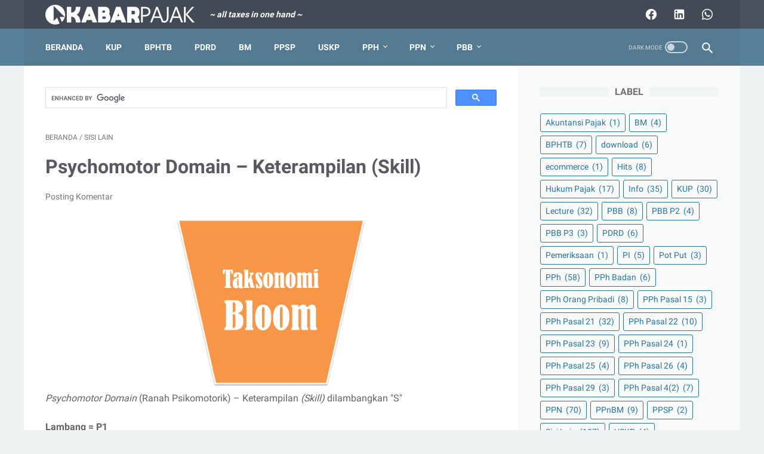

--- FILE ---
content_type: text/javascript; charset=utf-8
request_url: https://www.kabarpajak.com/feeds/posts/summary/-/Sisi%20Lain?alt=json-in-script&callback=bacaJuga&max-results=5
body_size: 2711
content:
// API callback
bacaJuga({"version":"1.0","encoding":"UTF-8","feed":{"xmlns":"http://www.w3.org/2005/Atom","xmlns$openSearch":"http://a9.com/-/spec/opensearchrss/1.0/","xmlns$blogger":"http://schemas.google.com/blogger/2008","xmlns$georss":"http://www.georss.org/georss","xmlns$gd":"http://schemas.google.com/g/2005","xmlns$thr":"http://purl.org/syndication/thread/1.0","id":{"$t":"tag:blogger.com,1999:blog-2810107936985037238"},"updated":{"$t":"2023-09-25T16:12:02.370+07:00"},"category":[{"term":"Sisi Lain"},{"term":"PPN"},{"term":"PPh"},{"term":"Info"},{"term":"Lecture"},{"term":"PPh Pasal 21"},{"term":"KUP"},{"term":"Hukum Pajak"},{"term":"PPh Pasal 22"},{"term":"PPh Pasal 23"},{"term":"PPnBM"},{"term":"Hits"},{"term":"PBB"},{"term":"PPh Orang Pribadi"},{"term":"BPHTB"},{"term":"PPh Pasal 4(2)"},{"term":"PDRD"},{"term":"PPh Badan"},{"term":"download"},{"term":"PI"},{"term":"You Know me"},{"term":"BM"},{"term":"PBB P2"},{"term":"PPh Pasal 25"},{"term":"PPh Pasal 26"},{"term":"USKP"},{"term":"PBB P3"},{"term":"PPh Pasal 15"},{"term":"PPh Pasal 29"},{"term":"Pot Put"},{"term":"PPSP"},{"term":"Akuntansi Pajak"},{"term":"PPh Pasal 24"},{"term":"Pemeriksaan"},{"term":"ecommerce"}],"title":{"type":"text","$t":"Kabar Pajak"},"subtitle":{"type":"html","$t":"\u003Ci\u003E\u003Cb\u003E~ all taxes in one hand ~\u003C\/b\u003E\u003C\/i\u003E"},"link":[{"rel":"http://schemas.google.com/g/2005#feed","type":"application/atom+xml","href":"http:\/\/www.kabarpajak.com\/feeds\/posts\/summary"},{"rel":"self","type":"application/atom+xml","href":"http:\/\/www.blogger.com\/feeds\/2810107936985037238\/posts\/summary\/-\/Sisi+Lain?alt=json-in-script\u0026max-results=5"},{"rel":"alternate","type":"text/html","href":"http:\/\/www.kabarpajak.com\/search\/label\/Sisi%20Lain"},{"rel":"hub","href":"http://pubsubhubbub.appspot.com/"},{"rel":"next","type":"application/atom+xml","href":"http:\/\/www.blogger.com\/feeds\/2810107936985037238\/posts\/summary\/-\/Sisi+Lain\/-\/Sisi+Lain?alt=json-in-script\u0026start-index=6\u0026max-results=5"}],"author":[{"name":{"$t":"Unknown"},"email":{"$t":"noreply@blogger.com"},"gd$image":{"rel":"http://schemas.google.com/g/2005#thumbnail","width":"16","height":"16","src":"https:\/\/img1.blogblog.com\/img\/b16-rounded.gif"}}],"generator":{"version":"7.00","uri":"http://www.blogger.com","$t":"Blogger"},"openSearch$totalResults":{"$t":"107"},"openSearch$startIndex":{"$t":"1"},"openSearch$itemsPerPage":{"$t":"5"},"entry":[{"id":{"$t":"tag:blogger.com,1999:blog-2810107936985037238.post-1723548830580888525"},"published":{"$t":"2018-12-31T10:53:00.001+07:00"},"updated":{"$t":"2018-12-31T10:53:50.700+07:00"},"category":[{"scheme":"http://www.blogger.com/atom/ns#","term":"Sisi Lain"}],"title":{"type":"text","$t":"kode ebilling yang salah atau tidak dipakai?"},"summary":{"type":"text","$t":"\n\n\nkode ebilling yang salah atau tidak dipakai?\n\nkemarin ada teman yang nanya ke saya, begini,\nmas, kalau kode ebilling saya salah gimana?\nmas, kode ebilling saya belum tak save, pas mau print hilang gimana mas?\nmas, kode ebilling boleh dianggurin enggak? #eh\n\njadi begini teman-teman\nkode ebilling itu\n\njadi buat kode ebilling lagi saja yang benar, yang salah abaikan saja.\nJika kode ebilling atau "},"link":[{"rel":"replies","type":"application/atom+xml","href":"http:\/\/www.kabarpajak.com\/feeds\/1723548830580888525\/comments\/default","title":"Posting Komentar"},{"rel":"replies","type":"text/html","href":"http:\/\/www.kabarpajak.com\/2018\/12\/kode-ebilling-yang-salah-atau-tidak.html#comment-form","title":"0 Komentar"},{"rel":"edit","type":"application/atom+xml","href":"http:\/\/www.blogger.com\/feeds\/2810107936985037238\/posts\/default\/1723548830580888525"},{"rel":"self","type":"application/atom+xml","href":"http:\/\/www.blogger.com\/feeds\/2810107936985037238\/posts\/default\/1723548830580888525"},{"rel":"alternate","type":"text/html","href":"http:\/\/www.kabarpajak.com\/2018\/12\/kode-ebilling-yang-salah-atau-tidak.html","title":"kode ebilling yang salah atau tidak dipakai?"}],"author":[{"name":{"$t":"Unknown"},"email":{"$t":"noreply@blogger.com"},"gd$image":{"rel":"http://schemas.google.com/g/2005#thumbnail","width":"16","height":"16","src":"https:\/\/img1.blogblog.com\/img\/b16-rounded.gif"}}],"media$thumbnail":{"xmlns$media":"http://search.yahoo.com/mrss/","url":"https:\/\/2.bp.blogspot.com\/-xU9YGrSFd14\/XCmSKXaUVLI\/AAAAAAAAGsg\/SOyzNMQ_P2kcIccUQJmdnTi5iFaSaUt3wCLcBGAs\/s72-c\/logo-e-billing-2018.jpg","height":"72","width":"72"},"thr$total":{"$t":"0"}},{"id":{"$t":"tag:blogger.com,1999:blog-2810107936985037238.post-3023832480666965619"},"published":{"$t":"2017-02-26T13:47:00.000+07:00"},"updated":{"$t":"2017-02-26T13:47:30.501+07:00"},"category":[{"scheme":"http://www.blogger.com/atom/ns#","term":"Info"},{"scheme":"http://www.blogger.com/atom/ns#","term":"Sisi Lain"}],"title":{"type":"text","$t":"Solusi Efiling Error dengan eForm step by step"},"summary":{"type":"text","$t":"\n\n\nSolusi Efiling Error dengan eForm\n\n\nIni nih ada yang baru, solusi sekaligus alternatif buat teman-teman yang sering bahkan kejadian berulang ketika memasuki masa terakhir penyampaian SPT PPh Orang Pribadi secara online atau melalui efiling.\n\nSetelah sebelumnya saya sharing efiling (normal), sekarang akan saya share cara melaporkan SPT melalui efiling dengan menggunakan eform secara offline "},"link":[{"rel":"replies","type":"application/atom+xml","href":"http:\/\/www.kabarpajak.com\/feeds\/3023832480666965619\/comments\/default","title":"Posting Komentar"},{"rel":"replies","type":"text/html","href":"http:\/\/www.kabarpajak.com\/2017\/02\/solusi-efiling-error-dengan-eform-step.html#comment-form","title":"1 Komentar"},{"rel":"edit","type":"application/atom+xml","href":"http:\/\/www.blogger.com\/feeds\/2810107936985037238\/posts\/default\/3023832480666965619"},{"rel":"self","type":"application/atom+xml","href":"http:\/\/www.blogger.com\/feeds\/2810107936985037238\/posts\/default\/3023832480666965619"},{"rel":"alternate","type":"text/html","href":"http:\/\/www.kabarpajak.com\/2017\/02\/solusi-efiling-error-dengan-eform-step.html","title":"Solusi Efiling Error dengan eForm step by step"}],"author":[{"name":{"$t":"Unknown"},"email":{"$t":"noreply@blogger.com"},"gd$image":{"rel":"http://schemas.google.com/g/2005#thumbnail","width":"16","height":"16","src":"https:\/\/img1.blogblog.com\/img\/b16-rounded.gif"}}],"media$thumbnail":{"xmlns$media":"http://search.yahoo.com/mrss/","url":"https:\/\/1.bp.blogspot.com\/-jhXdnir-ugk\/Ue8tLHACVnI\/AAAAAAAADRs\/GTxB8JBi5ZAF68brmuNECh84phAR4ffsQCPcB\/s72-c\/spt%2B1770%2Bss%2Bbaru%2B2013.jpg","height":"72","width":"72"},"thr$total":{"$t":"1"}},{"id":{"$t":"tag:blogger.com,1999:blog-2810107936985037238.post-913037533282041896"},"published":{"$t":"2016-11-22T09:48:00.000+07:00"},"updated":{"$t":"2019-09-16T15:07:02.424+07:00"},"category":[{"scheme":"http://www.blogger.com/atom/ns#","term":"Sisi Lain"}],"title":{"type":"text","$t":"Menkeu Janjikan Pembersihan dan Perbaikan DJP"},"summary":{"type":"text","$t":"\n\n\n\n\n\n\n\n\nMenkeu Janjikan Pembersihan dan Perbaikan DJP        \n\n\n\n\n\n\n\n\n\nMenteri\n Keuangan bersama dengan Pimpinan Komisi Pemberantasan Korupsi (KPK) \nmelakukan konferensi pers terkait operasi tangkap tangan (OTT) pegawai \nDirektorat Jenderal Pajak (DJP) di Gedung KPK pada hari Selasa (22\/11). \nDalam acara tersebut, Ketua KPK Agus Rahardjo menjelaskan bahwa tim KPK \nmenggelar OTT terhadap 2 orang "},"link":[{"rel":"replies","type":"application/atom+xml","href":"http:\/\/www.kabarpajak.com\/feeds\/913037533282041896\/comments\/default","title":"Posting Komentar"},{"rel":"replies","type":"text/html","href":"http:\/\/www.kabarpajak.com\/2016\/11\/menkeu-janjikan-pembersihan-dan.html#comment-form","title":"0 Komentar"},{"rel":"edit","type":"application/atom+xml","href":"http:\/\/www.blogger.com\/feeds\/2810107936985037238\/posts\/default\/913037533282041896"},{"rel":"self","type":"application/atom+xml","href":"http:\/\/www.blogger.com\/feeds\/2810107936985037238\/posts\/default\/913037533282041896"},{"rel":"alternate","type":"text/html","href":"http:\/\/www.kabarpajak.com\/2016\/11\/menkeu-janjikan-pembersihan-dan.html","title":"Menkeu Janjikan Pembersihan dan Perbaikan DJP"}],"author":[{"name":{"$t":"Unknown"},"email":{"$t":"noreply@blogger.com"},"gd$image":{"rel":"http://schemas.google.com/g/2005#thumbnail","width":"16","height":"16","src":"https:\/\/img1.blogblog.com\/img\/b16-rounded.gif"}}],"media$thumbnail":{"xmlns$media":"http://search.yahoo.com/mrss/","url":"https:\/\/1.bp.blogspot.com\/-Rt4tOCkV8ho\/V577IufeMDI\/AAAAAAAAEpI\/9S1QrqZWodUgrrlpcD0tqDOOa2UuGhuEgCPcBGAYYCw\/s72-c\/CPNS%2BDepkeu%2B2014.png","height":"72","width":"72"},"thr$total":{"$t":"0"}},{"id":{"$t":"tag:blogger.com,1999:blog-2810107936985037238.post-7387186193665317528"},"published":{"$t":"2016-10-04T04:59:00.001+07:00"},"updated":{"$t":"2016-10-09T07:10:51.225+07:00"},"category":[{"scheme":"http://www.blogger.com/atom/ns#","term":"Info"},{"scheme":"http://www.blogger.com/atom/ns#","term":"Sisi Lain"}],"title":{"type":"text","$t":"Yang Ikut TA=pengemplang pajak?"},"summary":{"type":"text","$t":"\n\n\n\n\nYang Ikut TA=pengemplang pajak?\n\nBisa jadi ya, bisa jadi tidak. Tidak ikut TA=sudah taat pajak? Belum tentu juga.\nSecara konsep TA memang adalah pengampunan pajak. Tentu yang perlu pengampunan adalah yang pernah 'bersalah'. Kalau tidak pernah salah, kalau suci, tentu tidak perlu pengampunan.\nNamun dalam teknis pelaksanaan tidak seratus persen demikian. Dalam UU TA sendiri juga ada mencakup "},"link":[{"rel":"replies","type":"application/atom+xml","href":"http:\/\/www.kabarpajak.com\/feeds\/7387186193665317528\/comments\/default","title":"Posting Komentar"},{"rel":"replies","type":"text/html","href":"http:\/\/www.kabarpajak.com\/2016\/10\/yang-ikut-tapengemplang-pajak.html#comment-form","title":"1 Komentar"},{"rel":"edit","type":"application/atom+xml","href":"http:\/\/www.blogger.com\/feeds\/2810107936985037238\/posts\/default\/7387186193665317528"},{"rel":"self","type":"application/atom+xml","href":"http:\/\/www.blogger.com\/feeds\/2810107936985037238\/posts\/default\/7387186193665317528"},{"rel":"alternate","type":"text/html","href":"http:\/\/www.kabarpajak.com\/2016\/10\/yang-ikut-tapengemplang-pajak.html","title":"Yang Ikut TA=pengemplang pajak?"}],"author":[{"name":{"$t":"Unknown"},"email":{"$t":"noreply@blogger.com"},"gd$image":{"rel":"http://schemas.google.com/g/2005#thumbnail","width":"16","height":"16","src":"https:\/\/img1.blogblog.com\/img\/b16-rounded.gif"}}],"media$thumbnail":{"xmlns$media":"http://search.yahoo.com/mrss/","url":"https:\/\/3.bp.blogspot.com\/-sl1ID4n2xXU\/V_i-GGd1qbI\/AAAAAAAAEzw\/U96kbmCsZukaiCpDrWoal9of6gNs_EGbgCLcB\/s72-c\/amnestipajak.jpg","height":"72","width":"72"},"thr$total":{"$t":"1"}},{"id":{"$t":"tag:blogger.com,1999:blog-2810107936985037238.post-571363959652748276"},"published":{"$t":"2016-09-30T11:34:00.001+07:00"},"updated":{"$t":"2016-10-08T16:37:25.444+07:00"},"category":[{"scheme":"http://www.blogger.com/atom/ns#","term":"Sisi Lain"}],"title":{"type":"text","$t":"9 jam lebih saya mengantri Pengampunan Pajak di KPP Pratama Pondok Aren hari ini"},"summary":{"type":"text","$t":"\n\n\n\n\n9 jam lebih saya mengantri Pengampunan Pajak di KPP Pratama Pondok Aren hari ini !!\n\nTapi tulisan ini bukan sedang menyampaikan kekesalan, marah atau mengeluh. Posting ini adalah usaha kecil untuk mengapresiasi. Apresiasi, kekaguman dan rasa hormat buat para petugas yg melayani kami.  \n\nKekaguman saya berawal dari petugas ruang tunggu yang selalu tersenyum bahkan kelihatan menikmati dalam "},"link":[{"rel":"replies","type":"application/atom+xml","href":"http:\/\/www.kabarpajak.com\/feeds\/571363959652748276\/comments\/default","title":"Posting Komentar"},{"rel":"replies","type":"text/html","href":"http:\/\/www.kabarpajak.com\/2016\/09\/9-jam-lebih-saya-mengantri-pengampunan.html#comment-form","title":"0 Komentar"},{"rel":"edit","type":"application/atom+xml","href":"http:\/\/www.blogger.com\/feeds\/2810107936985037238\/posts\/default\/571363959652748276"},{"rel":"self","type":"application/atom+xml","href":"http:\/\/www.blogger.com\/feeds\/2810107936985037238\/posts\/default\/571363959652748276"},{"rel":"alternate","type":"text/html","href":"http:\/\/www.kabarpajak.com\/2016\/09\/9-jam-lebih-saya-mengantri-pengampunan.html","title":"9 jam lebih saya mengantri Pengampunan Pajak di KPP Pratama Pondok Aren hari ini"}],"author":[{"name":{"$t":"Unknown"},"email":{"$t":"noreply@blogger.com"},"gd$image":{"rel":"http://schemas.google.com/g/2005#thumbnail","width":"16","height":"16","src":"https:\/\/img1.blogblog.com\/img\/b16-rounded.gif"}}],"media$thumbnail":{"xmlns$media":"http://search.yahoo.com/mrss/","url":"https:\/\/2.bp.blogspot.com\/-G1RUyawMDRM\/V_i-GN8-AhI\/AAAAAAAAEz0\/L_hxNIv92s47sv-Ufc3YKu-Nc-Bz3Zt-ACEw\/s72-c\/amnestipajak1.jpg","height":"72","width":"72"},"thr$total":{"$t":"0"}}]}});

--- FILE ---
content_type: text/javascript
request_url: https://www.blogger.com/static/v1/widgets/2591855913-widgets.js
body_size: 51591
content:
(function(){/*

 Copyright Google LLC
 SPDX-License-Identifier: Apache-2.0
*/
/*

 Copyright The Closure Library Authors.
 SPDX-License-Identifier: Apache-2.0
*/
var aa="&action=",ba=".wikipedia.org",ca="SCRIPT",da="SPAN",ea="SW_READER_LIST_",fa="SW_READER_LIST_CLOSED_",ha="Share this post",ia="Symbol.dispose",ja="Symbol.iterator",ka="about:invalid#zClosurez",la="about:invalid#zSoyz",ma="bigint",na="block",oa="boolean",pa="click",qa="collapsed",ra="collapsible",sa="comment-editor",ta="commentId",ua="complete",va="contact-form-email",wa="contact-form-email-message",xa="contact-form-error-message",ya="contact-form-error-message-with-border",za="contact-form-name",
Aa="contact-form-submit",Ba="contact-form-success-message",Ca="contact-form-success-message-with-border",Da="data-height",Ea="displayModeFull",Fa="displayModeLayout",Ga="displayModeNone",l="div",Ha="dropdown-toggle",Ia="error",Ja="expanded",n="function",Ka="hidden",La="https:",Ma="layout-widget-description",Na="layout-widget-title",Oa="max-height: 0;",p="none",q="number",t="object",Pa="prerender",Qa="ready",Ra="rotate(-45deg)",Sa="status-message",Ta="status-message-inner",u="string",Ua="success",
Va="text/javascript",Wa="thread-collapsed",Xa="thread-expanded",Ya="toggle",Za="unhandledrejection",$a="visible",ab="wikipedia-search-input",bb="wikipedia-search-more",cb="wikipedia-search-results",db="wikipedia-search-results-header",v;function eb(a){var b=0;return function(){return b<a.length?{done:!1,value:a[b++]}:{done:!0}}}var fb=typeof Object.defineProperties==n?Object.defineProperty:function(a,b,c){if(a==Array.prototype||a==Object.prototype)return a;a[b]=c.value;return a};
function gb(a){a=[t==typeof globalThis&&globalThis,a,t==typeof window&&window,t==typeof self&&self,t==typeof global&&global];for(var b=0;b<a.length;++b){var c=a[b];if(c&&c.Math==Math)return c}throw Error("Cannot find global object");}var hb=gb(this);function w(a,b){if(b)a:{var c=hb;a=a.split(".");for(var d=0;d<a.length-1;d++){var e=a[d];if(!(e in c))break a;c=c[e]}a=a[a.length-1];d=c[a];b=b(d);b!=d&&b!=null&&fb(c,a,{configurable:!0,writable:!0,value:b})}}
w("Symbol",function(a){function b(f){if(this instanceof b)throw new TypeError("Symbol is not a constructor");return new c(d+(f||"")+"_"+e++,f)}function c(f,g){this.A=f;fb(this,"description",{configurable:!0,writable:!0,value:g})}if(a)return a;c.prototype.toString=function(){return this.A};var d="jscomp_symbol_"+(Math.random()*1E9>>>0)+"_",e=0;return b});
w(ja,function(a){if(a)return a;a=Symbol(ja);for(var b="Array Int8Array Uint8Array Uint8ClampedArray Int16Array Uint16Array Int32Array Uint32Array Float32Array Float64Array".split(" "),c=0;c<b.length;c++){var d=hb[b[c]];typeof d===n&&typeof d.prototype[a]!=n&&fb(d.prototype,a,{configurable:!0,writable:!0,value:function(){return ib(eb(this))}})}return a});function ib(a){a={next:a};a[Symbol.iterator]=function(){return this};return a}function jb(a){return kb(a,a)}
function kb(a,b){a.raw=b;Object.freeze&&(Object.freeze(a),Object.freeze(b));return a}function x(a){var b=typeof Symbol!="undefined"&&Symbol.iterator&&a[Symbol.iterator];if(b)return b.call(a);if(typeof a.length==q)return{next:eb(a)};throw Error(String(a)+" is not an iterable or ArrayLike");}var lb=typeof Object.create==n?Object.create:function(a){function b(){}b.prototype=a;return new b},mb;
if(typeof Object.setPrototypeOf==n)mb=Object.setPrototypeOf;else{var nb;a:{var ob={a:!0},pb={};try{pb.__proto__=ob;nb=pb.a;break a}catch(a){}nb=!1}mb=nb?function(a,b){a.__proto__=b;if(a.__proto__!==b)throw new TypeError(a+" is not extensible");return a}:null}var qb=mb;
function y(a,b){a.prototype=lb(b.prototype);a.prototype.constructor=a;if(qb)qb(a,b);else for(var c in b)if(c!="prototype")if(Object.defineProperties){var d=Object.getOwnPropertyDescriptor(b,c);d&&Object.defineProperty(a,c,d)}else a[c]=b[c];a.L=b.prototype}function rb(){for(var a=Number(this),b=[],c=a;c<arguments.length;c++)b[c-a]=arguments[c];return b}
w("Promise",function(a){function b(g){this.A=0;this.C=void 0;this.B=[];this.J=!1;var h=this.D();try{g(h.resolve,h.reject)}catch(k){h.reject(k)}}function c(){this.A=null}function d(g){return g instanceof b?g:new b(function(h){h(g)})}if(a)return a;c.prototype.B=function(g){if(this.A==null){this.A=[];var h=this;this.C(function(){h.G()})}this.A.push(g)};var e=hb.setTimeout;c.prototype.C=function(g){e(g,0)};c.prototype.G=function(){for(;this.A&&this.A.length;){var g=this.A;this.A=[];for(var h=0;h<g.length;++h){var k=
g[h];g[h]=null;try{k()}catch(m){this.D(m)}}}this.A=null};c.prototype.D=function(g){this.C(function(){throw g;})};b.prototype.D=function(){function g(m){return function(r){k||(k=!0,m.call(h,r))}}var h=this,k=!1;return{resolve:g(this.T),reject:g(this.G)}};b.prototype.T=function(g){if(g===this)this.G(new TypeError("A Promise cannot resolve to itself"));else if(g instanceof b)this.aa(g);else{a:switch(typeof g){case t:var h=g!=null;break a;case n:h=!0;break a;default:h=!1}h?this.O(g):this.H(g)}};b.prototype.O=
function(g){var h=void 0;try{h=g.then}catch(k){this.G(k);return}typeof h==n?this.ja(h,g):this.H(g)};b.prototype.G=function(g){this.I(2,g)};b.prototype.H=function(g){this.I(1,g)};b.prototype.I=function(g,h){if(this.A!=0)throw Error("Cannot settle("+g+", "+h+"): Promise already settled in state"+this.A);this.A=g;this.C=h;this.A===2&&this.W();this.M()};b.prototype.W=function(){var g=this;e(function(){if(g.S()){var h=hb.console;typeof h!=="undefined"&&h.error(g.C)}},1)};b.prototype.S=function(){if(this.J)return!1;
var g=hb.CustomEvent,h=hb.Event,k=hb.dispatchEvent;if(typeof k==="undefined")return!0;typeof g===n?g=new g(Za,{cancelable:!0}):typeof h===n?g=new h(Za,{cancelable:!0}):(g=hb.document.createEvent("CustomEvent"),g.initCustomEvent(Za,!1,!0,g));g.promise=this;g.reason=this.C;return k(g)};b.prototype.M=function(){if(this.B!=null){for(var g=0;g<this.B.length;++g)f.B(this.B[g]);this.B=null}};var f=new c;b.prototype.aa=function(g){var h=this.D();g.Oa(h.resolve,h.reject)};b.prototype.ja=function(g,h){var k=
this.D();try{g.call(h,k.resolve,k.reject)}catch(m){k.reject(m)}};b.prototype.then=function(g,h){function k(C,D){return typeof C==n?function(R){try{m(C(R))}catch(Pd){r(Pd)}}:D}var m,r,B=new b(function(C,D){m=C;r=D});this.Oa(k(g,m),k(h,r));return B};b.prototype.catch=function(g){return this.then(void 0,g)};b.prototype.Oa=function(g,h){function k(){switch(m.A){case 1:g(m.C);break;case 2:h(m.C);break;default:throw Error("Unexpected state: "+m.A);}}var m=this;this.B==null?f.B(k):this.B.push(k);this.J=
!0};b.resolve=d;b.reject=function(g){return new b(function(h,k){k(g)})};b.race=function(g){return new b(function(h,k){for(var m=x(g),r=m.next();!r.done;r=m.next())d(r.value).Oa(h,k)})};b.all=function(g){var h=x(g),k=h.next();return k.done?d([]):new b(function(m,r){function B(R){return function(Pd){C[R]=Pd;D--;D==0&&m(C)}}var C=[],D=0;do C.push(void 0),D++,d(k.value).Oa(B(C.length-1),r),k=h.next();while(!k.done)})};return b});function sb(a,b){return Object.prototype.hasOwnProperty.call(a,b)}
var tb=typeof Object.assign==n?Object.assign:function(a,b){for(var c=1;c<arguments.length;c++){var d=arguments[c];if(d)for(var e in d)sb(d,e)&&(a[e]=d[e])}return a};w("Object.assign",function(a){return a||tb});w(ia,function(a){return a?a:Symbol(ia)});
w("WeakMap",function(a){function b(k){this.Z=(h+=Math.random()+1).toString();if(k){k=x(k);for(var m;!(m=k.next()).done;)m=m.value,this.set(m[0],m[1])}}function c(){}function d(k){var m=typeof k;return m===t&&k!==null||m===n}function e(k){if(!sb(k,g)){var m=new c;fb(k,g,{value:m})}}function f(k){var m=Object[k];m&&(Object[k]=function(r){if(r instanceof c)return r;Object.isExtensible(r)&&e(r);return m(r)})}if(function(){if(!a||!Object.seal)return!1;try{var k=Object.seal({}),m=Object.seal({}),r=new a([[k,
2],[m,3]]);if(r.get(k)!=2||r.get(m)!=3)return!1;r.delete(k);r.set(m,4);return!r.has(k)&&r.get(m)==4}catch(B){return!1}}())return a;var g="$jscomp_hidden_"+Math.random();f("freeze");f("preventExtensions");f("seal");var h=0;b.prototype.set=function(k,m){if(!d(k))throw Error("Invalid WeakMap key");e(k);if(!sb(k,g))throw Error("WeakMap key fail: "+k);k[g][this.Z]=m;return this};b.prototype.get=function(k){return d(k)&&sb(k,g)?k[g][this.Z]:void 0};b.prototype.has=function(k){return d(k)&&sb(k,g)&&sb(k[g],
this.Z)};b.prototype.delete=function(k){return d(k)&&sb(k,g)&&sb(k[g],this.Z)?delete k[g][this.Z]:!1};return b});
w("Map",function(a){function b(){var h={};return h.ha=h.next=h.head=h}function c(h,k){var m=h[1];return ib(function(){if(m){for(;m.head!=h[1];)m=m.ha;for(;m.next!=m.head;)return m=m.next,{done:!1,value:k(m)};m=null}return{done:!0,value:void 0}})}function d(h,k){var m=k&&typeof k;m==t||m==n?f.has(k)?m=f.get(k):(m=""+ ++g,f.set(k,m)):m="p_"+k;var r=h[0][m];if(r&&sb(h[0],m))for(h=0;h<r.length;h++){var B=r[h];if(k!==k&&B.key!==B.key||k===B.key)return{id:m,list:r,index:h,U:B}}return{id:m,list:r,index:-1,
U:void 0}}function e(h){this[0]={};this[1]=b();this.size=0;if(h){h=x(h);for(var k;!(k=h.next()).done;)k=k.value,this.set(k[0],k[1])}}if(function(){if(!a||typeof a!=n||!a.prototype.entries||typeof Object.seal!=n)return!1;try{var h=Object.seal({x:4}),k=new a(x([[h,"s"]]));if(k.get(h)!="s"||k.size!=1||k.get({x:4})||k.set({x:4},"t")!=k||k.size!=2)return!1;var m=k.entries(),r=m.next();if(r.done||r.value[0]!=h||r.value[1]!="s")return!1;r=m.next();return r.done||r.value[0].x!=4||r.value[1]!="t"||!m.next().done?
!1:!0}catch(B){return!1}}())return a;var f=new WeakMap;e.prototype.set=function(h,k){h=h===0?0:h;var m=d(this,h);m.list||(m.list=this[0][m.id]=[]);m.U?m.U.value=k:(m.U={next:this[1],ha:this[1].ha,head:this[1],key:h,value:k},m.list.push(m.U),this[1].ha.next=m.U,this[1].ha=m.U,this.size++);return this};e.prototype.delete=function(h){h=d(this,h);return h.U&&h.list?(h.list.splice(h.index,1),h.list.length||delete this[0][h.id],h.U.ha.next=h.U.next,h.U.next.ha=h.U.ha,h.U.head=null,this.size--,!0):!1};e.prototype.clear=
function(){this[0]={};this[1]=this[1].ha=b();this.size=0};e.prototype.has=function(h){return!!d(this,h).U};e.prototype.get=function(h){return(h=d(this,h).U)&&h.value};e.prototype.entries=function(){return c(this,function(h){return[h.key,h.value]})};e.prototype.keys=function(){return c(this,function(h){return h.key})};e.prototype.values=function(){return c(this,function(h){return h.value})};e.prototype.forEach=function(h,k){for(var m=this.entries(),r;!(r=m.next()).done;)r=r.value,h.call(k,r[1],r[0],
this)};e.prototype[Symbol.iterator]=e.prototype.entries;var g=0;return e});
w("Set",function(a){function b(c){this.A=new Map;if(c){c=x(c);for(var d;!(d=c.next()).done;)this.add(d.value)}this.size=this.A.size}if(function(){if(!a||typeof a!=n||!a.prototype.entries||typeof Object.seal!=n)return!1;try{var c=Object.seal({x:4}),d=new a(x([c]));if(!d.has(c)||d.size!=1||d.add(c)!=d||d.size!=1||d.add({x:4})!=d||d.size!=2)return!1;var e=d.entries(),f=e.next();if(f.done||f.value[0]!=c||f.value[1]!=c)return!1;f=e.next();return f.done||f.value[0]==c||f.value[0].x!=4||f.value[1]!=f.value[0]?
!1:e.next().done}catch(g){return!1}}())return a;b.prototype.add=function(c){c=c===0?0:c;this.A.set(c,c);this.size=this.A.size;return this};b.prototype.delete=function(c){c=this.A.delete(c);this.size=this.A.size;return c};b.prototype.clear=function(){this.A.clear();this.size=0};b.prototype.has=function(c){return this.A.has(c)};b.prototype.entries=function(){return this.A.entries()};b.prototype.values=function(){return this.A.values()};b.prototype.keys=b.prototype.values;b.prototype[Symbol.iterator]=
b.prototype.values;b.prototype.forEach=function(c,d){var e=this;this.A.forEach(function(f){return c.call(d,f,f,e)})};return b});w("globalThis",function(a){return a||hb});function ub(a,b){a instanceof String&&(a+="");var c=0,d=!1,e={next:function(){if(!d&&c<a.length){var f=c++;return{value:b(f,a[f]),done:!1}}d=!0;return{done:!0,value:void 0}}};e[Symbol.iterator]=function(){return e};return e}w("Array.prototype.entries",function(a){return a?a:function(){return ub(this,function(b,c){return[b,c]})}});
w("Array.prototype.keys",function(a){return a?a:function(){return ub(this,function(b){return b})}});
w("String.prototype.startsWith",function(a){return a?a:function(b,c){if(this==null)throw new TypeError("The 'this' value for String.prototype.startsWith must not be null or undefined");if(b instanceof RegExp)throw new TypeError("First argument to String.prototype.startsWith must not be a regular expression");var d=this+"";b+="";var e=d.length,f=b.length;c=Math.max(0,Math.min(c|0,d.length));for(var g=0;g<f&&c<e;)if(d[c++]!=b[g++])return!1;return g>=f}});
w("Number.isFinite",function(a){return a?a:function(b){return typeof b!==q?!1:!isNaN(b)&&b!==Infinity&&b!==-Infinity}});w("Array.prototype.find",function(a){return a?a:function(b,c){a:{var d=this;d instanceof String&&(d=String(d));for(var e=d.length,f=0;f<e;f++){var g=d[f];if(b.call(c,g,f,d)){b=g;break a}}b=void 0}return b}});w("Object.entries",function(a){return a?a:function(b){var c=[],d;for(d in b)sb(b,d)&&c.push([d,b[d]]);return c}});
w("Array.prototype.values",function(a){return a?a:function(){return ub(this,function(b,c){return c})}});w("Array.from",function(a){return a?a:function(b,c,d){c=c!=null?c:function(h){return h};var e=[],f=typeof Symbol!="undefined"&&Symbol.iterator&&b[Symbol.iterator];if(typeof f==n){b=f.call(b);for(var g=0;!(f=b.next()).done;)e.push(c.call(d,f.value,g++))}else for(f=b.length,g=0;g<f;g++)e.push(c.call(d,b[g],g));return e}});
w("Object.values",function(a){return a?a:function(b){var c=[],d;for(d in b)sb(b,d)&&c.push(b[d]);return c}});w("Number.MAX_SAFE_INTEGER",function(){return 9007199254740991});w("Number.MIN_SAFE_INTEGER",function(){return-9007199254740991});w("Number.isInteger",function(a){return a?a:function(b){return Number.isFinite(b)?b===Math.floor(b):!1}});w("Number.isSafeInteger",function(a){return a?a:function(b){return Number.isInteger(b)&&Math.abs(b)<=Number.MAX_SAFE_INTEGER}});
w("Math.trunc",function(a){return a?a:function(b){b=Number(b);if(isNaN(b)||b===Infinity||b===-Infinity||b===0)return b;var c=Math.floor(Math.abs(b));return b<0?-c:c}});w("Number.isNaN",function(a){return a?a:function(b){return typeof b===q&&isNaN(b)}});window.jstiming&&window.jstiming.load.tick("widgetJsStart");function vb(){window.jstiming.load.tick("ol")}function wb(a,b){a.addEventListener?a.addEventListener("load",b,!1):a.attachEvent("onload",b)}
function xb(a,b){return a.className&&a.className.indexOf(b)!=-1?a:a.parentNode?xb(a.parentNode,b):null}function yb(){window.jstiming.load.tick("prt");window.tickAboveFold&&window.tickAboveFold(this)}
window.BLOG_attachCsiOnload=function(a,b){if(window.jstiming){window.jstiming.load.tick("widgetJsEnd");window.jstiming.load.tick("prt");window.jstiming.load.name=a+"blogspot";a=document.getElementsByTagName("img");for(var c=0;c<a.length;c++)a[c].complete?xb(a[c],"post")!=null&&yb.apply(a[c]):xb(a[c],"post")!=null&&wb(a[c],yb);wb(window,vb);a=function(){for(var d={},e=window.blogger_blog_id,f=["google_blogger_adsense_experiment_id","blogger_csi_e","blogger_templates_experiment_id","blogger_active_experiments"],
g=[],h=f.length,k=0;k<h;k++){var m=f[k];m in window&&g.push(window[m])}e&&(d.blogId=e);g.length>0&&(d.e=g.join(","));e=(document.location.protocol==La?La:"http:")+"//csi.gstatic.com/csi";window.jstiming.report(window.jstiming.load,d,b||e)};window.addEventListener?window.addEventListener("beforeunload",a,!1):window.attachEvent("onbeforeunload",a)}};var zb=zb||{},z=this||self;function Ab(a){a.qa=void 0;a.Sa=function(){return a.qa?a.qa:a.qa=new a}}function Bb(a){var b=typeof a;return b!=t?b:a?Array.isArray(a)?"array":b:"null"}function Cb(a){var b=Bb(a);return b=="array"||b==t&&typeof a.length==q}function Db(a){var b=typeof a;return b==t&&a!=null||b==n}var Eb="closure_uid_"+(Math.random()*1E9>>>0),Fb=0;function Gb(a,b,c){return a.call.apply(a.bind,arguments)}
function Hb(a,b,c){if(!a)throw Error();if(arguments.length>2){var d=Array.prototype.slice.call(arguments,2);return function(){var e=Array.prototype.slice.call(arguments);Array.prototype.unshift.apply(e,d);return a.apply(b,e)}}return function(){return a.apply(b,arguments)}}function A(a,b,c){A=Function.prototype.bind&&Function.prototype.bind.toString().indexOf("native code")!=-1?Gb:Hb;return A.apply(null,arguments)}
function E(a,b){a=a.split(".");var c=z;a[0]in c||typeof c.execScript=="undefined"||c.execScript("var "+a[0]);for(var d;a.length&&(d=a.shift());)a.length||b===void 0?c[d]&&c[d]!==Object.prototype[d]?c=c[d]:c=c[d]={}:c[d]=b}function F(a,b){function c(){}c.prototype=b.prototype;a.L=b.prototype;a.prototype=new c;a.prototype.constructor=a;a.Ud=function(d,e,f){for(var g=Array(arguments.length-2),h=2;h<arguments.length;h++)g[h-2]=arguments[h];return b.prototype[e].apply(d,g)}};function Ib(a,b){if(Error.captureStackTrace)Error.captureStackTrace(this,Ib);else{var c=Error().stack;c&&(this.stack=c)}a&&(this.message=String(a));b!==void 0&&(this.cause=b)}F(Ib,Error);Ib.prototype.name="CustomError";var Jb;var Kb=Array.prototype.indexOf?function(a,b){return Array.prototype.indexOf.call(a,b,void 0)}:function(a,b){if(typeof a===u)return typeof b!==u||b.length!=1?-1:a.indexOf(b,0);for(var c=0;c<a.length;c++)if(c in a&&a[c]===b)return c;return-1},Lb=Array.prototype.forEach?function(a,b,c){Array.prototype.forEach.call(a,b,c)}:function(a,b,c){for(var d=a.length,e=typeof a===u?a.split(""):a,f=0;f<d;f++)f in e&&b.call(c,e[f],f,a)},Mb=Array.prototype.some?function(a,b){return Array.prototype.some.call(a,b,void 0)}:
function(a,b){for(var c=a.length,d=typeof a===u?a.split(""):a,e=0;e<c;e++)if(e in d&&b.call(void 0,d[e],e,a))return!0;return!1};function Nb(a,b){return Kb(a,b)>=0}function Ob(a){if(!Array.isArray(a))for(var b=a.length-1;b>=0;b--)delete a[b];a.length=0}function Pb(a,b){b=Kb(a,b);var c;(c=b>=0)&&Array.prototype.splice.call(a,b,1);return c}function Qb(a){var b=a.length;if(b>0){for(var c=Array(b),d=0;d<b;d++)c[d]=a[d];return c}return[]};function Rb(a){a=a.className;return typeof a===u&&a.match(/\S+/g)||[]}function Sb(a,b){var c=Rb(a);Tb(c,Array.prototype.slice.call(arguments,1));a.className=c.join(" ")}function Ub(a,b){var c=Rb(a);c=Vb(c,Array.prototype.slice.call(arguments,1));a.className=c.join(" ")}function Tb(a,b){for(var c=0;c<b.length;c++)Nb(a,b[c])||a.push(b[c])}function Vb(a,b){return a.filter(function(c){return!Nb(b,c)})}
function Wb(a,b,c){for(var d=Rb(a),e=!1,f=0;f<d.length;f++)d[f]==b&&(d.splice(f--,1),e=!0);e&&(d.push(c),a.className=d.join(" "))}function G(a,b){return Nb(Rb(a),b)};function Xb(){throw Error("Unknown format requested type for int64");};function Yb(a,b){a.__closure__error__context__984382||(a.__closure__error__context__984382={});a.__closure__error__context__984382.severity=b};function Zb(a,b){this.x=a!==void 0?a:0;this.y=b!==void 0?b:0}Zb.prototype.ceil=function(){this.x=Math.ceil(this.x);this.y=Math.ceil(this.y);return this};Zb.prototype.floor=function(){this.x=Math.floor(this.x);this.y=Math.floor(this.y);return this};Zb.prototype.round=function(){this.x=Math.round(this.x);this.y=Math.round(this.y);return this};function $b(a,b){this.width=a;this.height=b}v=$b.prototype;v.aspectRatio=function(){return this.width/this.height};v.da=function(){return!(this.width*this.height)};v.ceil=function(){this.width=Math.ceil(this.width);this.height=Math.ceil(this.height);return this};v.floor=function(){this.width=Math.floor(this.width);this.height=Math.floor(this.height);return this};v.round=function(){this.width=Math.round(this.width);this.height=Math.round(this.height);return this};function ac(a,b,c){for(var d in a)b.call(c,a[d],d,a)}function bc(a){var b=[],c=0,d;for(d in a)b[c++]=a[d];return b}function cc(a){var b=[],c=0,d;for(d in a)b[c++]=d;return b}var dc="constructor hasOwnProperty isPrototypeOf propertyIsEnumerable toLocaleString toString valueOf".split(" ");function ec(a,b){for(var c,d,e=1;e<arguments.length;e++){d=arguments[e];for(c in d)a[c]=d[c];for(var f=0;f<dc.length;f++)c=dc[f],Object.prototype.hasOwnProperty.call(d,c)&&(a[c]=d[c])}};var fc=String.prototype.trim?function(a){return a.trim()}:function(a){return/^[\s\xa0]*([\s\S]*?)[\s\xa0]*$/.exec(a)[1]};function gc(a){return{valueOf:a}.valueOf()};var hc=globalThis.trustedTypes,ic;function jc(){var a=null;if(!hc)return a;try{var b=function(c){return c};a=hc.createPolicy("goog#html",{createHTML:b,createScript:b,createScriptURL:b})}catch(c){}return a}function kc(){ic===void 0&&(ic=jc());return ic};function lc(a){this.A=a}lc.prototype.toString=function(){return this.A+""};function mc(a){var b=kc();return new lc(b?b.createScriptURL(a):a)}function nc(a){if(a instanceof lc)return a.A;throw Error("");};var oc=gc(function(){return typeof URL===n}),pc=["data:","http:",La,"mailto:","ftp:"],qc=/^\s*(?!javascript:)(?:[\w+.-]+:|[^:/?#]*(?:[/?#]|$))/i;function rc(a){this.A=a}rc.prototype.toString=function(){return this.A+""};function sc(a){var b=kc();return new rc(b?b.createHTML(a):a)}function tc(a){if(a instanceof rc)return a.A;throw Error("");};function uc(a,b){if(a.nodeType===1&&/^(script|style)$/i.test(a.tagName))throw Error("");a.innerHTML=tc(b)};function vc(a){a=a===void 0?document:a;var b,c;a=(c=(b="document"in a?a.document:a).querySelector)==null?void 0:c.call(b,"script[nonce]");return a==null?"":a.nonce||a.getAttribute("nonce")||""};function wc(a){this.A=a}wc.prototype.toString=function(){return this.A+""};function xc(a,b){a.src=nc(b);(b=vc(a.ownerDocument&&a.ownerDocument.defaultView||window))&&a.setAttribute("nonce",b)};var yc=String.prototype.repeat?function(a,b){return a.repeat(b)}:function(a,b){return Array(b+1).join(a)};function zc(a){return String(a).replace(/\-([a-z])/g,function(b,c){return c.toUpperCase()})}function Ac(a){return a.replace(RegExp("(^|[\\s]+)([a-z])","g"),function(b,c,d){return c+d.toUpperCase()})};var Bc,Cc;a:{for(var Dc=["CLOSURE_FLAGS"],Ec=z,Fc=0;Fc<Dc.length;Fc++)if(Ec=Ec[Dc[Fc]],Ec==null){Cc=null;break a}Cc=Ec}var Gc=Cc&&Cc[610401301];Bc=Gc!=null?Gc:!1;function Hc(){var a=z.navigator;return a&&(a=a.userAgent)?a:""}var Ic,Jc=z.navigator;Ic=Jc?Jc.userAgentData||null:null;function Kc(a){return Bc?Ic?Ic.brands.some(function(b){return(b=b.brand)&&b.indexOf(a)!=-1}):!1:!1}function H(a){return Hc().indexOf(a)!=-1};function Lc(){return Bc?!!Ic&&Ic.brands.length>0:!1}function Mc(){return Lc()?!1:H("Trident")||H("MSIE")}function Nc(){return H("Safari")&&!(Oc()||(Lc()?0:H("Coast"))||(Lc()?0:H("Opera"))||(Lc()?0:H("Edge"))||(Lc()?Kc("Microsoft Edge"):H("Edg/"))||(Lc()?Kc("Opera"):H("OPR"))||H("Firefox")||H("FxiOS")||H("Silk")||H("Android"))}function Oc(){return Lc()?Kc("Chromium"):(H("Chrome")||H("CriOS"))&&!(Lc()?0:H("Edge"))||H("Silk")}
function Pc(){return H("Android")&&!(Oc()||H("Firefox")||H("FxiOS")||(Lc()?0:H("Opera"))||H("Silk"))}function Qc(){var a=Hc();if(Mc()){var b=/rv: *([\d\.]*)/.exec(a);if(b&&b[1])a=b[1];else{b="";var c=/MSIE +([\d\.]+)/.exec(a);if(c&&c[1])if(a=/Trident\/(\d.\d)/.exec(a),c[1]=="7.0")if(a&&a[1])switch(a[1]){case "4.0":b="8.0";break;case "5.0":b="9.0";break;case "6.0":b="10.0";break;case "7.0":b="11.0"}else b="7.0";else b=c[1];a=b}}else a="";return a}
function Rc(){if(Lc()){var a=Ic.brands.find(function(b){return b.brand==="Internet Explorer"});if(!a||!a.version)return NaN;a=a.version.split(".")}else{a=Qc();if(a==="")return NaN;a=a.split(".")}return a.length===0?NaN:Number(a[0])};var Sc=Mc(),Tc=H("Gecko")&&!(Hc().toLowerCase().indexOf("webkit")!=-1&&!H("Edge"))&&!(H("Trident")||H("MSIE"))&&!H("Edge"),Uc=Hc().toLowerCase().indexOf("webkit")!=-1&&!H("Edge");function Vc(a){if(a instanceof rc)return a;a=Wc(String(a));return sc(a)}function Xc(a){var b={nonce:vc(window)};if(a instanceof wc)a=a.A;else throw Error("");a=a.toString();var c="<script";if(b==null?0:b.id)c+=' id="'+Wc(b.id)+'"';if(b==null?0:b.nonce)c+=' nonce="'+Wc(b.nonce)+'"';if(b==null?0:b.type)c+=' type="'+Wc(b.type)+'"';if(b==null?0:b.defer)c+=" defer";return sc(c+(">"+a+"\x3c/script>"))}
function Wc(a){return a.replace(/&/g,"&amp;").replace(/</g,"&lt;").replace(/>/g,"&gt;").replace(/"/g,"&quot;").replace(/'/g,"&apos;")}function Yc(a){var b=Vc("");return sc(a.map(function(c){return tc(Vc(c))}).join(tc(b).toString()))}var Zc=/^[a-z][a-z\d-]*$/i,$c=["APPLET","BASE","EMBED","IFRAME","LINK","MATH","META","OBJECT",ca,"STYLE","SVG","TEMPLATE"],ad="AREA BR COL COMMAND HR IMG INPUT KEYGEN PARAM SOURCE TRACK WBR".split(" "),bd=["action","formaction","href"];
function cd(a){var b={};if(!Zc.test("body"))throw Error("");if($c.indexOf("BODY")!==-1)throw Error("");var c="<body";b&&(c+=dd(b));Array.isArray(a)||(a=a===void 0?[]:[a]);ad.indexOf("BODY")!==-1?c+=">":(a=Yc(a.map(function(d){return d instanceof rc?d:Vc(String(d))})),c+=">"+a.toString()+"</body>");return sc(c)}
function dd(a){for(var b="",c=Object.keys(a),d=0;d<c.length;d++){var e=c[d],f=a[e];if(!Zc.test(e))throw Error("");if(f!==void 0&&f!==null){if(/^on./i.test(e))throw Error("");bd.indexOf(e.toLowerCase())!==-1&&(f=String(f),f=qc.test(f)?f:void 0,f=f||ka);e=e+'="'+Vc(String(f))+'"';b+=" "+e}}return b};function ed(a){try{return new URL(a,window.document.baseURI)}catch(b){return new URL("about:invalid")}};function fd(a,b){var c=b.createRange();c.selectNode(b.body);a=sc(a);return c.createContextualFragment(tc(a))};function gd(a){a=a.nodeName;return typeof a===u?a:"FORM"}function hd(a){a=a.nodeType;return a===1||typeof a!==q};function id(a,b,c,d){this.D=a;this.A=b;this.B=c;this.C=d}function jd(a,b){return b!=="FORM"&&(a.D.has(b)||a.A.has(b))};var kd=["ARTICLE","SECTION","NAV","ASIDE","H1","H2","H3","H4","H5","H6","HEADER","FOOTER","ADDRESS","P","HR","PRE","BLOCKQUOTE","OL","UL","LH","LI","DL","DT","DD","FIGURE","FIGCAPTION","MAIN","DIV","EM","STRONG","SMALL","S","CITE","Q","DFN","ABBR","RUBY","RB","RT","RTC","RP","DATA","TIME","CODE","VAR","SAMP","KBD","SUB","SUP","I","B","U","MARK","BDI","BDO",da,"BR","WBR","NOBR","INS","DEL","PICTURE","PARAM","TRACK","MAP","TABLE","CAPTION","COLGROUP","COL","TBODY","THEAD","TFOOT","TR","TD","TH","SELECT",
"DATALIST","OPTGROUP","OPTION","OUTPUT","PROGRESS","METER","FIELDSET","LEGEND","DETAILS","SUMMARY","MENU","DIALOG","SLOT","CANVAS","FONT","CENTER","ACRONYM","BASEFONT","BIG","DIR","HGROUP","STRIKE","TT"],ld=[["A",new Map([["href",{P:2}]])],["AREA",new Map([["href",{P:2}]])],["LINK",new Map([["href",{P:5,conditions:new Map([["rel",new Set(["alternate","author","bookmark","canonical","cite","help","icon","license","next","prefetch","dns-prefetch",Pa,"preconnect","preload","prev","search","subresource"])]])}]])],
["SOURCE",new Map([["src",{P:5}],["srcset",{P:6}]])],["IMG",new Map([["src",{P:5}],["srcset",{P:6}]])],["VIDEO",new Map([["src",{P:5}]])],["AUDIO",new Map([["src",{P:5}]])]],md=["title","aria-atomic","aria-autocomplete","aria-busy","aria-checked","aria-current","aria-disabled","aria-dropeffect","aria-expanded","aria-haspopup","aria-hidden","aria-invalid","aria-label","aria-level","aria-live","aria-multiline","aria-multiselectable","aria-orientation","aria-posinset","aria-pressed","aria-readonly",
"aria-relevant","aria-required","aria-selected","aria-setsize","aria-sort","aria-valuemax","aria-valuemin","aria-valuenow","aria-valuetext","alt","align","autocapitalize","autocomplete","autocorrect","autofocus","autoplay","bgcolor","border","cellpadding","cellspacing","checked","color","cols","colspan","controls","datetime","disabled","download","draggable","enctype","face","formenctype","frameborder","height","hreflang",Ka,"ismap","label","lang","loop","max","maxlength","media","minlength","min",
"multiple","muted","nonce","open","placeholder","preload","rel","required","reversed","role","rows","rowspan","selected","shape","size","sizes","slot","span","spellcheck","start","step","summary","translate","type","valign","value","width","wrap","itemscope","itemtype","itemid","itemprop","itemref"],nd=[["dir",{P:3,conditions:gc(function(){return new Map([["dir",new Set(["auto","ltr","rtl"])]])})}],["async",{P:3,conditions:gc(function(){return new Map([["async",new Set(["async"])]])})}],["cite",{P:2}],
["loading",{P:3,conditions:gc(function(){return new Map([["loading",new Set(["eager","lazy"])]])})}],["poster",{P:2}],["target",{P:3,conditions:gc(function(){return new Map([["target",new Set(["_self","_blank"])]])})}]],od=new id(new Set(kd),new Map(ld),new Set(md),new Map(nd)),pd=new id(new Set(kd.concat(["BUTTON","INPUT"])),new Map(ld),new Set(gc(function(){return md.concat(["class","id","name"])})),new Map(gc(function(){return nd.concat([["style",{P:1}]])})));function qd(a,b,c,d){this.B=a;this.D=b;this.C=c;this.A=d;this.changes=[]}function rd(a,b){var c=document.implementation.createHTMLDocument("");a=sd(a,b,c);c=c.body;c.appendChild(a);c=(new XMLSerializer).serializeToString(c);c=c.slice(c.indexOf(">")+1,c.lastIndexOf("</"));return sc(c)}
function sd(a,b,c){b=fd(b,c);b=document.createTreeWalker(b,5,function(h){h.nodeType===3?h=1:hd(h)?(h=gd(h),h=h===null?2:jd(a.B,h)?1:2):h=2;return h});for(var d=b.nextNode(),e=c.createDocumentFragment(),f=e;d!==null;){var g=void 0;if(d.nodeType===3)a.D&&f.nodeName==="STYLE"?(d=a.D(d.data),g=document.createTextNode(d)):g=document.createTextNode(d.data);else if(hd(d))g=td(a,d,c);else throw Error("");f.appendChild(g);if(d=b.firstChild())f=g;else for(;!(d=b.nextSibling())&&(d=b.parentNode());)f=f.parentNode}return e}
function td(a,b,c){var d=gd(b);c=c.createElement(d);b=b.attributes;for(var e=x(b),f=e.next();!f.done;f=e.next()){var g=f.value;f=g.name;g=g.value;var h=a.B;var k=h.A.get(d);h=(k==null?0:k.has(f))?k.get(f):h.B.has(f)?{P:1}:(h=h.C.get(f))?h:{P:0};a:{if(k=h.conditions){k=x(k);for(var m=k.next();!m.done;m=k.next()){var r=x(m.value);m=r.next().value;r=r.next().value;var B=void 0;if((m=(B=b.getNamedItem(m))==null?void 0:B.value)&&!r.has(m)){k=!1;break a}}}k=!0}if(k)switch(h.P){case 1:ud(c,f,g);break;case 2:a:if(h=
void 0,oc){try{h=new URL(g)}catch(C){h=La;break a}h=h.protocol}else b:{h=document.createElement("a");try{h.href=g}catch(C){h=void 0;break b}h=h.protocol;h=h===":"||h===""?La:h}ud(c,f,h!==void 0&&pc.indexOf(h.toLowerCase())!==-1?g:ka);break;case 3:ud(c,f,g.toLowerCase());break;case 4:a.C?(g=a.C(g),ud(c,f,g)):ud(c,f,g);break;case 5:a.A?(h={type:2,attributeName:f,ed:d},g=ed(g),(g=a.A(g,h))&&ud(c,f,g.toString())):ud(c,f,g);break;case 6:if(a.A){h={type:2,attributeName:f,ed:d};k=[];g=x(g.split(","));for(m=
g.next();!m.done;m=g.next())r=x(m.value.trim().split(/\s+/,2)),m=r.next().value,r=r.next().value,k.push({url:m,tb:r});g={Yb:[]};k=x(k);for(m=k.next();!m.done;m=k.next())m=m.value,r=ed(m.url),(r=a.A(r,h))&&g.Yb.push({url:r.toString(),tb:m.tb});ud(c,f,vd(g))}else ud(c,f,g)}}return c}function ud(a,b,c){a.setAttribute(b,c)}function vd(a){return a.Yb.map(function(b){var c=b.tb;return""+b.url+(c?" "+c:"")}).join(" , ")}var wd=gc(function(){return new qd(od)}),xd=gc(function(){return new qd(pd)});function yd(){this.B=!1;this.A=od}function zd(){yd.apply(this,arguments)}y(zd,yd);function Ad(a,b,c,d){function e(g,h){g!=null&&(Array.isArray(g)?g.forEach(function(k){return e(k,h)}):(b+=f+encodeURIComponent(h)+"="+encodeURIComponent(g),f="&"))}var f=b.length?"&":"?";d.constructor===Object&&(d=Object.entries(d));Array.isArray(d)?d.forEach(function(g){return e(g[1],g[0])}):d.forEach(e);return mc(a+b+c)};function I(a){return Bd(document,a)}function Bd(a,b){return typeof b===u?a.getElementById(b):b}function Cd(a,b){var c=b||document;c.getElementsByClassName?a=c.getElementsByClassName(a)[0]:(c=document,a=a?(b||c).querySelector(a?"."+a:""):Dd(c,"*",a,b)[0]||null);return a||null}function Dd(a,b,c,d){a=d||a;return(b=b&&b!="*"?String(b).toUpperCase():"")||c?a.querySelectorAll(b+(c?"."+c:"")):a.getElementsByTagName("*")}
function Ed(a,b){ac(b,function(c,d){d=="style"?a.style.cssText=c:d=="class"?a.className=c:d=="for"?a.htmlFor=c:Fd.hasOwnProperty(d)?a.setAttribute(Fd[d],c):d.lastIndexOf("aria-",0)==0||d.lastIndexOf("data-",0)==0?a.setAttribute(d,c):a[d]=c})}var Fd={cellpadding:"cellPadding",cellspacing:"cellSpacing",colspan:"colSpan",frameborder:"frameBorder",height:"height",maxlength:"maxLength",nonce:"nonce",role:"role",rowspan:"rowSpan",type:"type",usemap:"useMap",valign:"vAlign",width:"width"};
function Gd(a,b,c){return Hd(document,arguments)}function Hd(a,b){var c=b[1],d=Id(a,String(b[0]));c&&(typeof c===u?d.className=c:Array.isArray(c)?d.className=c.join(" "):Ed(d,c));b.length>2&&Jd(a,d,b,2);return d}
function Jd(a,b,c,d){function e(h){h&&b.appendChild(typeof h===u?a.createTextNode(h):h)}for(;d<c.length;d++){var f=c[d];if(!Cb(f)||Db(f)&&f.nodeType>0)e(f);else{a:{if(f&&typeof f.length==q){if(Db(f)){var g=typeof f.item==n||typeof f.item==u;break a}if(typeof f===n){g=typeof f.item==n;break a}}g=!1}Lb(g?Qb(f):f,e)}}}function Id(a,b){b=String(b);a.contentType==="application/xhtml+xml"&&(b=b.toLowerCase());return a.createElement(b)}function Kd(a){for(var b;b=a.firstChild;)a.removeChild(b)}
function Ld(a){a&&a.parentNode&&a.parentNode.removeChild(a)}function Md(a,b){if("textContent"in a)a.textContent=b;else if(a.nodeType==3)a.data=String(b);else if(a.firstChild&&a.firstChild.nodeType==3){for(;a.lastChild!=a.firstChild;)a.removeChild(a.lastChild);a.firstChild.data=String(b)}else Kd(a),a.appendChild((a.nodeType==9?a:a.ownerDocument||a.document).createTextNode(String(b)))}var Nd={SCRIPT:1,STYLE:1,HEAD:1,IFRAME:1,OBJECT:1},Od={IMG:" ",BR:"\n"};
function Qd(a,b,c){if(!(a.nodeName in Nd))if(a.nodeType==3)c?b.push(String(a.nodeValue).replace(/(\r\n|\r|\n)/g,"")):b.push(a.nodeValue);else if(a.nodeName in Od)b.push(Od[a.nodeName]);else for(a=a.firstChild;a;)Qd(a,b,c),a=a.nextSibling}function Rd(a,b,c){if(!b&&!c)return null;var d=b?String(b).toUpperCase():null;return Sd(a,function(e){return(!d||e.nodeName==d)&&(!c||typeof e.className===u&&Nb(e.className.split(/\s+/),c))})}
function Sd(a,b){for(var c=0;a;){if(b(a))return a;a=a.parentNode;c++}return null}function Td(a){this.B=a||z.document||document}Td.prototype.Ra=function(){return Bd(this.B)};Td.prototype.A=function(a,b,c){return Hd(this.B,arguments)};function Ud(a,b){return Id(a.B,b)}Td.prototype.append=function(a,b){Jd(a.nodeType==9?a:a.ownerDocument||a.document,a,arguments,1)};function Vd(){this.J=this.J;this.S=this.S}Vd.prototype.J=!1;Vd.prototype.isDisposed=function(){return this.J};Vd.prototype.dispose=function(){this.J||(this.J=!0,this.R())};Vd.prototype[Symbol.dispose]=function(){this.dispose()};Vd.prototype.R=function(){if(this.S)for(;this.S.length;)this.S.shift()()};function Wd(a,b){this.type=a;this.currentTarget=this.target=b;this.defaultPrevented=this.Ea=!1}Wd.prototype.stopPropagation=function(){this.Ea=!0};Wd.prototype.preventDefault=function(){this.defaultPrevented=!0};var Xd=function(){if(!z.addEventListener||!Object.defineProperty)return!1;var a=!1,b=Object.defineProperty({},"passive",{get:function(){a=!0}});try{var c=function(){};z.addEventListener("test",c,b);z.removeEventListener("test",c,b)}catch(d){}return a}();function Yd(a,b){Wd.call(this,a?a.type:"");this.relatedTarget=this.currentTarget=this.target=null;this.button=this.screenY=this.screenX=this.clientY=this.clientX=this.offsetY=this.offsetX=0;this.key="";this.charCode=this.keyCode=0;this.metaKey=this.shiftKey=this.altKey=this.ctrlKey=!1;this.state=null;this.pointerId=0;this.pointerType="";this.timeStamp=0;this.A=null;a&&this.init(a,b)}F(Yd,Wd);
Yd.prototype.init=function(a,b){var c=this.type=a.type,d=a.changedTouches&&a.changedTouches.length?a.changedTouches[0]:null;this.target=a.target||a.srcElement;this.currentTarget=b;b=a.relatedTarget;b||(c=="mouseover"?b=a.fromElement:c=="mouseout"&&(b=a.toElement));this.relatedTarget=b;d?(this.clientX=d.clientX!==void 0?d.clientX:d.pageX,this.clientY=d.clientY!==void 0?d.clientY:d.pageY,this.screenX=d.screenX||0,this.screenY=d.screenY||0):(this.offsetX=Uc||a.offsetX!==void 0?a.offsetX:a.layerX,this.offsetY=
Uc||a.offsetY!==void 0?a.offsetY:a.layerY,this.clientX=a.clientX!==void 0?a.clientX:a.pageX,this.clientY=a.clientY!==void 0?a.clientY:a.pageY,this.screenX=a.screenX||0,this.screenY=a.screenY||0);this.button=a.button;this.keyCode=a.keyCode||0;this.key=a.key||"";this.charCode=a.charCode||(c=="keypress"?a.keyCode:0);this.ctrlKey=a.ctrlKey;this.altKey=a.altKey;this.shiftKey=a.shiftKey;this.metaKey=a.metaKey;this.pointerId=a.pointerId||0;this.pointerType=a.pointerType;this.state=a.state;this.timeStamp=
a.timeStamp;this.A=a;a.defaultPrevented&&Yd.L.preventDefault.call(this)};Yd.prototype.stopPropagation=function(){Yd.L.stopPropagation.call(this);this.A.stopPropagation?this.A.stopPropagation():this.A.cancelBubble=!0};Yd.prototype.preventDefault=function(){Yd.L.preventDefault.call(this);var a=this.A;a.preventDefault?a.preventDefault():a.returnValue=!1};var Zd="closure_listenable_"+(Math.random()*1E6|0);function $d(a){return!(!a||!a[Zd])};var ae=0;function be(a,b,c,d,e){this.listener=a;this.proxy=null;this.src=b;this.type=c;this.capture=!!d;this.Va=e;this.key=++ae;this.Fa=this.Na=!1}function ce(a){a.Fa=!0;a.listener=null;a.proxy=null;a.src=null;a.Va=null};function de(a){this.src=a;this.A={};this.B=0}de.prototype.add=function(a,b,c,d,e){var f=a.toString();a=this.A[f];a||(a=this.A[f]=[],this.B++);var g=ee(a,b,d,e);g>-1?(b=a[g],c||(b.Na=!1)):(b=new be(b,this.src,f,!!d,e),b.Na=c,a.push(b));return b};function fe(a,b){var c=b.type;if(!(c in a.A))return!1;var d=Pb(a.A[c],b);d&&(ce(b),a.A[c].length==0&&(delete a.A[c],a.B--));return d}function ge(a){var b=0,c;for(c in a.A){for(var d=a.A[c],e=0;e<d.length;e++)++b,ce(d[e]);delete a.A[c];a.B--}}
function he(a,b,c,d,e){a=a.A[b.toString()];b=-1;a&&(b=ee(a,c,d,e));return b>-1?a[b]:null}function ee(a,b,c,d){for(var e=0;e<a.length;++e){var f=a[e];if(!f.Fa&&f.listener==b&&f.capture==!!c&&f.Va==d)return e}return-1};var ie="closure_lm_"+(Math.random()*1E6|0),je={},ke=0;function le(a,b,c,d,e){if(d&&d.once)return me(a,b,c,d,e);if(Array.isArray(b)){for(var f=0;f<b.length;f++)le(a,b[f],c,d,e);return null}c=ne(c);return $d(a)?a.Y.add(String(b),c,!1,Db(d)?!!d.capture:!!d,e):oe(a,b,c,!1,d,e)}
function oe(a,b,c,d,e,f){if(!b)throw Error("Invalid event type");var g=Db(e)?!!e.capture:!!e,h=pe(a);h||(a[ie]=h=new de(a));c=h.add(b,c,d,g,f);if(c.proxy)return c;d=qe();c.proxy=d;d.src=a;d.listener=c;if(a.addEventListener)Xd||(e=g),e===void 0&&(e=!1),a.addEventListener(b.toString(),d,e);else if(a.attachEvent)a.attachEvent(re(b.toString()),d);else if(a.addListener&&a.removeListener)a.addListener(d);else throw Error("addEventListener and attachEvent are unavailable.");ke++;return c}
function qe(){function a(c){return b.call(a.src,a.listener,c)}var b=se;return a}function me(a,b,c,d,e){if(Array.isArray(b)){for(var f=0;f<b.length;f++)me(a,b[f],c,d,e);return null}c=ne(c);return $d(a)?a.Y.add(String(b),c,!0,Db(d)?!!d.capture:!!d,e):oe(a,b,c,!0,d,e)}
function te(a,b,c,d,e){if(Array.isArray(b))for(var f=0;f<b.length;f++)te(a,b[f],c,d,e);else d=Db(d)?!!d.capture:!!d,c=ne(c),$d(a)?(a=a.Y,b=String(b).toString(),b in a.A&&(f=a.A[b],c=ee(f,c,d,e),c>-1&&(ce(f[c]),Array.prototype.splice.call(f,c,1),f.length==0&&(delete a.A[b],a.B--)))):a&&(a=pe(a))&&(c=he(a,b,c,d,e))&&ue(c)}
function ue(a){if(typeof a===q||!a||a.Fa)return!1;var b=a.src;if($d(b))return fe(b.Y,a);var c=a.type,d=a.proxy;b.removeEventListener?b.removeEventListener(c,d,a.capture):b.detachEvent?b.detachEvent(re(c),d):b.addListener&&b.removeListener&&b.removeListener(d);ke--;(c=pe(b))?(fe(c,a),c.B==0&&(c.src=null,b[ie]=null)):ce(a);return!0}function re(a){return a in je?je[a]:je[a]="on"+a}function se(a,b){if(a.Fa)a=!0;else{b=new Yd(b,this);var c=a.listener,d=a.Va||a.src;a.Na&&ue(a);a=c.call(d,b)}return a}
function pe(a){a=a[ie];return a instanceof de?a:null}var ve="__closure_events_fn_"+(Math.random()*1E9>>>0);function ne(a){if(typeof a===n)return a;a[ve]||(a[ve]=function(b){return a.handleEvent(b)});return a[ve]};function we(a){Vd.call(this);this.B=a;this.A={}}F(we,Vd);var xe=[];function ye(a,b,c,d){Array.isArray(c)||(c&&(xe[0]=c.toString()),c=xe);for(var e=0;e<c.length;e++){var f=le(b,c[e],d||a.handleEvent,!1,a.B||a);if(!f)break;a.A[f.key]=f}}function ze(a,b,c,d,e,f){if(Array.isArray(c))for(var g=0;g<c.length;g++)ze(a,b,c[g],d,e,f);else d=d||a.handleEvent,e=Db(e)?!!e.capture:!!e,f=f||a.B||a,d=ne(d),e=!!e,c=$d(b)?he(b.Y,String(c),d,e,f):b?(b=pe(b))?he(b,c,d,e,f):null:null,c&&(ue(c),delete a.A[c.key])}
function Ae(a){ac(a.A,function(b,c){this.A.hasOwnProperty(c)&&ue(b)},a);a.A={}}we.prototype.R=function(){we.L.R.call(this);Ae(this)};we.prototype.handleEvent=function(){throw Error("EventHandler.handleEvent not implemented");};function Be(){Vd.call(this);this.Y=new de(this);this.Tc=this;this.wa=null}F(Be,Vd);Be.prototype[Zd]=!0;Be.prototype.addEventListener=function(a,b,c,d){le(this,a,b,c,d)};Be.prototype.removeEventListener=function(a,b,c,d){te(this,a,b,c,d)};
function J(a,b){var c=a.wa;if(c){var d=[];for(var e=1;c;c=c.wa)d.push(c),++e}a=a.Tc;c=b.type||b;typeof b===u?b=new Wd(b,a):b instanceof Wd?b.target=b.target||a:(e=b,b=new Wd(c,a),ec(b,e));e=!0;if(d)for(var f=d.length-1;!b.Ea&&f>=0;f--){var g=b.currentTarget=d[f];e=Ce(g,c,!0,b)&&e}b.Ea||(g=b.currentTarget=a,e=Ce(g,c,!0,b)&&e,b.Ea||(e=Ce(g,c,!1,b)&&e));if(d)for(f=0;!b.Ea&&f<d.length;f++)g=b.currentTarget=d[f],e=Ce(g,c,!1,b)&&e}Be.prototype.R=function(){Be.L.R.call(this);this.Y&&ge(this.Y);this.wa=null};
function Ce(a,b,c,d){b=a.Y.A[String(b)];if(!b)return!0;b=b.concat();for(var e=!0,f=0;f<b.length;++f){var g=b[f];if(g&&!g.Fa&&g.capture==c){var h=g.listener,k=g.Va||g.src;g.Na&&fe(a.Y,g);e=h.call(k,d)!==!1&&e}}return e&&!d.defaultPrevented};function De(){this.G={};this.A={};this.C={};this.D=null;this.B=[]}Ab(De);function Ee(a){var b=De.Sa(),c=b.G,d=b.A;d.lightbox?a(d.lightbox[1]):c.lightbox?c.lightbox.push([1,a]):(c.lightbox=[[1,a]],typeof b.D===u?Fe(b,"lightbox"):b.B.push("lightbox"))}function Ge(){return function(){var a=arguments;Ee(function(b){b.apply(null,a)})}}De.prototype.H=function(a,b){return a+"_"+b+".js"};function He(a){eval(a)}
De.prototype.init=function(a,b){E("__gjsload__",He);this.D=a.replace(/\.js$/,"");b&&(this.H=b);this.B.forEach(function(c){Fe(this,c)},this);Ob(this.B)};function Fe(a,b){setTimeout(function(){if(!this.A[b]){var c=this.H(this.D,b);a:{var d=this.C;for(var e in d)if(d[e]==c){d=!0;break a}d=!1}this.C[b]=c;d||(d=Gd(ca,{type:Va}),c=mc(c===null?"null":c===void 0?"undefined":c),xc(d,c),document.body.appendChild(d))}}.bind(a),0)};function Ie(a){try{return z.JSON.parse(a)}catch(b){}a=String(a);if(/^\s*$/.test(a)?0:/^[\],:{}\s\u2028\u2029]*$/.test(a.replace(/\\["\\\/bfnrtu]/g,"@").replace(/(?:"[^"\\\n\r\u2028\u2029\x00-\x08\x0a-\x1f]*"|true|false|null|-?\d+(?:\.\d*)?(?:[eE][+\-]?\d+)?)[\s\u2028\u2029]*(?=:|,|]|}|$)/g,"]").replace(/(?:^|:|,)(?:[\s\u2028\u2029]*\[)+/g,"")))try{return eval("("+a+")")}catch(b){}throw Error("Invalid JSON string: "+a);};function Je(){}Je.prototype.A=null;function Ke(a){var b;(b=a.A)||(b=a.A={});return b};var Le;function Me(){}F(Me,Je);Le=new Me;var Ne=RegExp("^(?:([^:/?#.]+):)?(?://(?:([^\\\\/?#]*)@)?([^\\\\/?#]*?)(?::([0-9]+))?(?=[\\\\/?#]|$))?([^?#]+)?(?:\\?([^#]*))?(?:#([\\s\\S]*))?$");function Oe(a,b){if(a){a=a.split("&");for(var c=0;c<a.length;c++){var d=a[c].indexOf("="),e=null;if(d>=0){var f=a[c].substring(0,d);e=a[c].substring(d+1)}else f=a[c];b(f,e?decodeURIComponent(e.replace(/\+/g," ")):"")}}};function Pe(a){Be.call(this);this.headers=new Map;this.Aa=a||null;this.C=!1;this.T=this.A=null;this.va="";this.G=0;this.D=this.ja=this.M=this.aa=!1;this.W=0;this.O=null;this.I="";this.H=!1}F(Pe,Be);var Qe=/^https?$/i,Re=["POST","PUT"],Se=[];function Te(a,b,c,d){var e=new Pe;Se.push(e);b&&e.Y.add(ua,b,!1,void 0,void 0);e.Y.add(Qa,e.ad,!0,void 0,void 0);Ue(e,a,c,d)}v=Pe.prototype;v.ad=function(){this.dispose();Pb(Se,this)};v.Sb=function(){return this.I};v.Tb=function(){return this.H};
function Ue(a,b,c,d,e){if(a.A)throw Error("[goog.net.XhrIo] Object is active with another request="+a.va+"; newUri="+b);c=c?c.toUpperCase():"GET";a.va=b;a.G=0;a.aa=!1;a.C=!0;a.A=new XMLHttpRequest;a.T=a.Aa?Ke(a.Aa):Ke(Le);a.A.onreadystatechange=A(a.Vb,a);try{a.ja=!0,a.A.open(c,String(b),!0),a.ja=!1}catch(h){Ve(a);return}b=d||"";d=new Map(a.headers);if(e)if(Object.getPrototypeOf(e)===Object.prototype)for(var f in e)d.set(f,e[f]);else if(typeof e.keys===n&&typeof e.get===n){f=x(e.keys());for(var g=
f.next();!g.done;g=f.next())g=g.value,d.set(g,e.get(g))}else throw Error("Unknown input type for opt_headers: "+String(e));e=Array.from(d.keys()).find(function(h){return"content-type"==h.toLowerCase()});f=z.FormData&&b instanceof z.FormData;!Nb(Re,c)||e||f||d.set("Content-Type","application/x-www-form-urlencoded;charset=utf-8");c=x(d);for(e=c.next();!e.done;e=c.next())d=x(e.value),e=d.next().value,d=d.next().value,a.A.setRequestHeader(e,d);a.I&&(a.A.responseType=a.I);"withCredentials"in a.A&&a.A.withCredentials!==
a.H&&(a.A.withCredentials=a.H);try{We(a),a.W>0&&(a.O=setTimeout(a.sa.bind(a),a.W)),a.M=!0,a.A.send(b),a.M=!1}catch(h){Ve(a)}}v.sa=function(){typeof zb!="undefined"&&this.A&&(this.G=8,J(this,"timeout"),this.abort(8))};function Ve(a){a.C=!1;a.A&&(a.D=!0,a.A.abort(),a.D=!1);a.G=5;Xe(a);Ye(a)}function Xe(a){a.aa||(a.aa=!0,J(a,ua),J(a,Ia))}v.abort=function(a){this.A&&this.C&&(this.C=!1,this.D=!0,this.A.abort(),this.D=!1,this.G=a||7,J(this,ua),J(this,"abort"),Ye(this))};
v.R=function(){this.A&&(this.C&&(this.C=!1,this.D=!0,this.A.abort(),this.D=!1),Ye(this,!0));Pe.L.R.call(this)};v.Vb=function(){this.isDisposed()||(this.ja||this.M||this.D?Ze(this):this.sd())};v.sd=function(){Ze(this)};function Ze(a){if(a.C&&typeof zb!="undefined"&&(!a.T[1]||(a.A?a.A.readyState:0)!=4||$e(a)!=2))if(a.M&&(a.A?a.A.readyState:0)==4)setTimeout(a.Vb.bind(a),0);else if(J(a,"readystatechange"),(a.A?a.A.readyState:0)==4){a.C=!1;try{af(a)?(J(a,ua),J(a,Ua)):(a.G=6,Xe(a))}finally{Ye(a)}}}
function Ye(a,b){if(a.A){We(a);var c=a.A,d=a.T[0]?function(){}:null;a.A=null;a.T=null;b||J(a,Qa);try{c.onreadystatechange=d}catch(e){}}}function We(a){a.O&&(clearTimeout(a.O),a.O=null)}v.isActive=function(){return!!this.A};
function af(a){var b=$e(a);a:switch(b){case 200:case 201:case 202:case 204:case 206:case 304:case 1223:var c=!0;break a;default:c=!1}if(!c){if(b=b===0)a=String(a.va).match(Ne)[1]||null,!a&&z.self&&z.self.location&&(a=z.self.location.protocol.slice(0,-1)),b=!Qe.test(a?a.toLowerCase():"");c=b}return c}function $e(a){try{return(a.A?a.A.readyState:0)>2?a.A.status:-1}catch(b){return-1}}function bf(a){try{return a.A?a.A.responseText:""}catch(b){return""}};function cf(a,b){this.A=a[z.Symbol.iterator]();this.B=b}cf.prototype[Symbol.iterator]=function(){return this};cf.prototype.next=function(){var a=this.A.next();return{value:a.done?void 0:this.B.call(void 0,a.value),done:a.done}};function df(a,b){return new cf(a,b)};function ef(a){return function(){return a}}function ff(){};function gf(){}gf.prototype.next=function(){return hf};var hf={done:!0,value:void 0};gf.prototype.ka=function(){return this};function jf(a){if(a instanceof kf||a instanceof lf||a instanceof mf)return a;if(typeof a.next==n)return new kf(function(){return a});if(typeof a[Symbol.iterator]==n)return new kf(function(){return a[Symbol.iterator]()});if(typeof a.ka==n)return new kf(function(){return a.ka()});throw Error("Not an iterator or iterable.");}function kf(a){this.A=a}kf.prototype.ka=function(){return new lf(this.A())};kf.prototype[Symbol.iterator]=function(){return new mf(this.A())};kf.prototype.B=function(){return new mf(this.A())};
function lf(a){this.A=a}y(lf,gf);lf.prototype.next=function(){return this.A.next()};lf.prototype[Symbol.iterator]=function(){return new mf(this.A)};lf.prototype.B=function(){return new mf(this.A)};function mf(a){kf.call(this,function(){return a});this.C=a}y(mf,kf);mf.prototype.next=function(){return this.C.next()};function nf(){this.B=[];this.A=[]}function of(a){a.B.length===0&&(a.B=a.A,a.B.reverse(),a.A=[]);return a.B.pop()}nf.prototype.N=function(){return this.B.length+this.A.length};nf.prototype.da=function(){return this.B.length===0&&this.A.length===0};nf.prototype.clear=function(){this.B=[];this.A=[]};nf.prototype.V=function(){for(var a=[],b=this.B.length-1;b>=0;--b)a.push(this.B[b]);b=this.A.length;for(var c=0;c<b;++c)a.push(this.A[c]);return a};function pf(a,b){this.B={};this.A=[];this.C=this.size=0;var c=arguments.length;if(c>1){if(c%2)throw Error("Uneven number of arguments");for(var d=0;d<c;d+=2)this.set(arguments[d],arguments[d+1])}else if(a)if(a instanceof pf)for(c=a.ga(),d=0;d<c.length;d++)this.set(c[d],a.get(c[d]));else for(d in a)this.set(d,a[d])}v=pf.prototype;v.N=function(){return this.size};v.V=function(){qf(this);for(var a=[],b=0;b<this.A.length;b++)a.push(this.B[this.A[b]]);return a};v.ga=function(){qf(this);return this.A.concat()};
v.has=function(a){return rf(this.B,a)};v.da=function(){return this.size==0};v.clear=function(){this.B={};this.C=this.size=this.A.length=0};v.delete=function(a){return rf(this.B,a)?(delete this.B[a],--this.size,this.C++,this.A.length>2*this.size&&qf(this),!0):!1};function qf(a){if(a.size!=a.A.length){for(var b=0,c=0;b<a.A.length;){var d=a.A[b];rf(a.B,d)&&(a.A[c++]=d);b++}a.A.length=c}if(a.size!=a.A.length){b={};for(d=c=0;c<a.A.length;){var e=a.A[c];rf(b,e)||(a.A[d++]=e,b[e]=1);c++}a.A.length=d}}
v.get=function(a,b){return rf(this.B,a)?this.B[a]:b};v.set=function(a,b){rf(this.B,a)||(this.size+=1,this.A.push(a),this.C++);this.B[a]=b};v.forEach=function(a,b){for(var c=this.ga(),d=0;d<c.length;d++){var e=c[d],f=this.get(e);a.call(b,f,e,this)}};v.keys=function(){return jf(this.ka(!0)).B()};v.values=function(){return jf(this.ka(!1)).B()};v.entries=function(){var a=this;return df(this.keys(),function(b){return[b,a.get(b)]})};
v.ka=function(a){qf(this);var b=0,c=this.C,d=this,e=new gf;e.next=function(){if(c!=d.C)throw Error("The map has changed since the iterator was created");if(b>=d.A.length)return hf;var f=d.A[b++];return{value:a?f:d.B[f],done:!1}};return e};function rf(a,b){return Object.prototype.hasOwnProperty.call(a,b)};function sf(a){if(a.V&&typeof a.V==n)return a.V();if(typeof Map!=="undefined"&&a instanceof Map||typeof Set!=="undefined"&&a instanceof Set)return Array.from(a.values());if(typeof a===u)return a.split("");if(Cb(a)){for(var b=[],c=a.length,d=0;d<c;d++)b.push(a[d]);return b}return bc(a)}
function tf(a){if(a.ga&&typeof a.ga==n)return a.ga();if(!a.V||typeof a.V!=n){if(typeof Map!=="undefined"&&a instanceof Map)return Array.from(a.keys());if(!(typeof Set!=="undefined"&&a instanceof Set)){if(Cb(a)||typeof a===u){var b=[];a=a.length;for(var c=0;c<a;c++)b.push(c);return b}return cc(a)}}}
function uf(a,b,c){if(a.forEach&&typeof a.forEach==n)a.forEach(b,c);else if(Cb(a)||typeof a===u)Array.prototype.forEach.call(a,b,c);else for(var d=tf(a),e=sf(a),f=e.length,g=0;g<f;g++)b.call(c,e[g],d&&d[g],a)};function vf(){this.A=new pf;this.size=0}function wf(a){var b=typeof a;return b==t&&a||b==n?"o"+(Object.prototype.hasOwnProperty.call(a,Eb)&&a[Eb]||(a[Eb]=++Fb)):b.slice(0,1)+a}v=vf.prototype;v.N=function(){return this.A.size};v.add=function(a){this.A.set(wf(a),a);this.size=this.A.size};v.delete=function(a){var b=this.A;a=wf(a);b=b.delete(a);this.size=this.A.size;return b};v.clear=function(){this.A.clear();this.size=0};v.da=function(){return this.A.size===0};
v.has=function(a){var b=this.A;a=wf(a);return b.has(a)};v.V=function(){return this.A.V()};v.values=function(){return this.A.values()};v.ka=function(){return this.A.ka(!1)};vf.prototype[Symbol.iterator]=function(){return this.values()};function xf(a,b){Vd.call(this);this.I=a||0;this.C=b||10;if(this.I>this.C)throw Error("[goog.structs.Pool] Min can not be greater than max");this.A=new nf;this.B=new vf;this.delay=0;this.G=null;this.La()}F(xf,Vd);v=xf.prototype;v.Ta=function(){var a=Date.now();if(!(this.G!=null&&a-this.G<this.delay)){for(var b;this.A.N()>0&&(b=of(this.A),!this.ub(b));)this.La();!b&&this.N()<this.C&&(b=this.rb());b&&(this.G=a,this.B.add(b));return b}};
v.Ba=function(a){this.B.delete(a);this.ub(a)&&this.N()<this.C?this.A.A.push(a):yf(a)};v.La=function(){for(var a=this.A;this.N()<this.I;){var b=a,c=this.rb();b.A.push(c)}for(;this.N()>this.C&&this.A.N()>0;)yf(of(a))};v.rb=function(){return{}};function yf(a){if(typeof a.dispose==n)a.dispose();else for(var b in a)a[b]=null}v.ub=function(a){return typeof a.Zc==n?a.Zc():!0};v.N=function(){return this.A.N()+this.B.N()};v.da=function(){return this.A.da()&&this.B.da()};
v.R=function(){xf.L.R.call(this);if(this.B.N()>0)throw Error("[goog.structs.Pool] Objects not released");delete this.B;for(var a=this.A;!a.da();)yf(of(a));delete this.A};function zf(a,b){this.A=a;this.B=b};function Af(a){this.A=[];if(a)a:{if(a instanceof Af){var b=a.ga();a=a.V();if(this.N()<=0){for(var c=this.A,d=0;d<b.length;d++)c.push(new zf(b[d],a[d]));break a}}else b=cc(a),a=bc(a);for(c=0;c<b.length;c++)this.insert(b[c],a[c])}}v=Af.prototype;v.insert=function(a,b){var c=this.A;c.push(new zf(a,b));a=c.length-1;b=this.A;for(c=b[a];a>0;){var d=a-1>>1;if(b[d].A>c.A)b[a]=b[d],a=d;else break}b[a]=c};v.V=function(){for(var a=this.A,b=[],c=a.length,d=0;d<c;d++)b.push(a[d].B);return b};
v.ga=function(){for(var a=this.A,b=[],c=a.length,d=0;d<c;d++)b.push(a[d].A);return b};v.N=function(){return this.A.length};v.da=function(){return this.A.length===0};v.clear=function(){this.A.length=0};function Bf(){Af.apply(this,arguments)}y(Bf,Af);function Cf(a,b){this.H=void 0;this.D=new Bf;xf.call(this,a,b)}F(Cf,xf);v=Cf.prototype;v.Ta=function(a,b){if(!a)return(a=Cf.L.Ta.call(this))&&this.delay&&(this.H=z.setTimeout(A(this.Ua,this),this.delay)),a;this.D.insert(b!==void 0?b:100,a);this.Ua()};
v.Ua=function(){for(var a=this.D;a.N()>0;){var b=this.Ta();if(b){var c=a.A,d=c.length;var e=c[0];if(d<=0)e=void 0;else{if(d==1)c.length=0;else{c[0]=c.pop();c=0;d=a.A;for(var f=d.length,g=d[c];c<f>>1;){var h=c*2+1,k=c*2+2;h=k<f&&d[k].A<d[h].A?k:h;if(d[h].A>g.A)break;d[c]=d[h];c=h}d[c]=g}e=e.B}e.apply(this,[b])}else break}};v.Ba=function(a){Cf.L.Ba.call(this,a);this.Ua()};v.La=function(){Cf.L.La.call(this);this.Ua()};v.R=function(){Cf.L.R.call(this);z.clearTimeout(this.H);this.D.clear();this.D=null};function Df(a,b,c,d){this.M=a;this.O=!!d;Cf.call(this,b,c)}F(Df,Cf);Df.prototype.rb=function(){var a=new Pe,b=this.M;b&&b.forEach(function(c,d){a.headers.set(d,c)});this.O&&(a.H=!0);return a};Df.prototype.ub=function(a){return!a.isDisposed()&&!a.isActive()};function Ef(a,b,c,d,e,f){Be.call(this);this.D=a!==void 0?a:1;this.G=e!==void 0?Math.max(0,e):0;this.H=!!f;this.B=new Df(b,c,d,f);this.A=new pf;this.C=new we(this)}F(Ef,Be);var Ff=[Qa,ua,Ua,Ia,"abort","timeout"];function Gf(a,b,c,d,e,f){if(a.A.get(b))throw Error("[goog.net.XhrManager] ID in use");c=new Hf(c,A(a.M,a,b),d,e,f,a.D,a.H);a.A.set(b,c);b=A(a.I,a,b);a.B.Ta(b,null)}
Ef.prototype.abort=function(a,b){var c=this.A.get(a);if(c){var d=c.Ya;c.Ib=!0;b&&(d&&(ze(this.C,d,Ff,c.yb),me(d,Qa,function(){var e=this.B;e.B.delete(d)&&e.Ba(d)},!1,this)),this.A.delete(a));d&&d.abort()}};Ef.prototype.I=function(a,b){var c=this.A.get(a);c&&!c.Ya?(ye(this.C,b,Ff,c.yb),b.W=Math.max(0,this.G),b.I=c.Sb(),b.H=c.Tb(),c.Ya=b,J(this,new If(Qa,this,a,b)),Jf(this,a,b),c.Ib&&b.abort()):(a=this.B,a.B.delete(b)&&a.Ba(b))};
Ef.prototype.M=function(a,b){var c=b.target;switch(b.type){case Qa:Jf(this,a,c);break;case ua:a:{var d=this.A.get(a);if(c.G==7||af(c)||d.Ma>d.eb)if(J(this,new If(ua,this,a,c)),d&&(d.Nb=!0,d.Mb)){a=d.Mb.call(c,b);break a}a=null}return a;case Ua:J(this,new If(Ua,this,a,c));break;case "timeout":case Ia:b=this.A.get(a);b.Ma>b.eb&&J(this,new If(Ia,this,a,c));break;case "abort":J(this,new If("abort",this,a,c))}return null};
function Jf(a,b,c){var d=a.A.get(b);!d||d.Nb||d.Ma>d.eb?(d&&(ze(a.C,c,Ff,d.yb),a.A.delete(b)),a=a.B,a.B.delete(c)&&a.Ba(c)):(d.Ma++,Ue(c,d.getUrl(),d.qd,d.Qa(),d.uc))}Ef.prototype.R=function(){Ef.L.R.call(this);this.B.dispose();this.B=null;this.C.dispose();this.C=null;this.A.clear();this.A=null};function If(a,b,c,d){Wd.call(this,a,b);this.id=c;this.Ya=d}F(If,Wd);
function Hf(a,b,c,d,e,f,g){this.A=a;this.qd=c||"GET";this.C=d;this.uc=null;this.eb=f!==void 0?f:1;this.Ma=0;this.Ib=this.Nb=!1;this.yb=b;this.Mb=e;this.B=!!g;this.Ya=null}Hf.prototype.getUrl=function(){return this.A};Hf.prototype.Qa=function(){return this.C};Hf.prototype.Tb=function(){return this.B};Hf.prototype.Sb=function(){return""};function Kf(a,b,c,d,e){this.B=a;this.D=b;this.A=c||null;this.data=d||null;if(e){if(this.C=e,e!="displayModeSnippet"&&e!=Ea&&e!=Fa&&e!=Ga)throw"bad display mode: "+e;}else this.C=Ga;this.H=!1}Kf.prototype.G=function(){return this.B};function Lf(a){this.D=!0;this.K=a;this.A=null}function K(a,b){return document.getElementById(a.K.B+"_"+b)}function Mf(a,b){a=K(a,b);if(!a)throw"did not find element for id "+b;return a}Lf.prototype.C=function(){return this.K.data};
Lf.prototype.B=function(){var a={};a.type=this.A.C();a.instanceId=this.K.B;a.sectionId=this.K.D;a.actionUrl=L.Lb;a.quickEditUrl=L.Qb+"&widgetType="+this.A.C()+"&widgetId="+this.K.B+"&sectionId="+this.K.D+aa+L.lc;return a};Lf.prototype.za=function(a,b,c,d){b=b||{};window.__wavt&&(b.xssi_token=window.__wavt);L.za(a,b,this.K.B,this.A.C(),c,d)};function Nf(a){var b=-1;try{b=a.status}catch(c){}return b}function L(){}
L.tc=function(a,b){L.ta={};L.Qb=a;L.Lb=b;L.Ca={};L.Za=new Ef;L.Ub=0;L.wb=0;le(L.Za,Qa,function(){L.wb++});le(L.Za,ua,function(){L.wb--})};L.Kc=function(a,b){L.Xb=a;L.Wb=b};L.Sc=function(){var a=L.kc();document.body.appendChild(a)};L.Mc=function(a){L.Sc();if(window.parent==window){var b="Preview";a&&(b=a);a=L.jc(b);document.body.appendChild(a[0]);document.body.appendChild(a[1])}};L.lc="editWidget";L.Lc=function(a){L.Ed=a};L.Bb=function(){return L.Ed};L.Jc=function(a){L.Ca=a};
L.oc=function(){var a={},b;for(b in L.Ca){var c=L.Ca[b];a[c.name]=c.data}c={};for(b in L.ta)c[b]=L.ta[b].F.K.data;a.widgets=c;return a};L.Hb=function(a,b){var c=new Lf(b);a=new window[a](c);c.A=a;L.ta[b.B]=a;L.Ab(a);return a};L.Ec=function(a,b){a=L.Hb(a,b);a.F.K.H=!0;return a};L.Ab=function(a){var b=a.F;b.K.C!=Ga&&(b.K.C==Ea&&a.ca(),a.F.D=!1)};L.cb=function(a){return L.ta?L.ta[a]:null};
L.Cc=function(a,b,c,d,e){var f="";d&&(f="&widgetId="+d);a=L.Qb+aa+a+"&sectionId="+b+"&widgetType="+c+f;if(window.name==e)return window.location.replace(a),window.focus(),window;e=window.open(a,e,"width=570,height=600,left=75,top=20,resizable=yes,scrollbars=yes");e.focus();return e};L.Bc=function(a){var b=a.getAttribute("id"),c=a.parentNode.getAttribute("id");a=a.getAttribute("widgetType");L.Wb&&L.Wb(c,a,b);return!1};L.Dc=function(a){a=a.parentNode.getAttribute("id");L.Xb&&L.Xb(a);return!1};
L.za=function(a,b,c,d,e,f){L.Hc(a,b,c,d,e,f)};
L.Hc=function(a,b,c,d,e,f){function g(){m(this.A)&&window.eval(bf(this))}var h=L.Lb;a=["action="+encodeURIComponent(a),"widgetId="+encodeURIComponent(c),"widgetType="+encodeURIComponent(d),"responseType=js"];for(var k in b)if(typeof b[k]==t)for(c=b[k],d=0;d<c.length;++d)a.push(encodeURIComponent(k)+"="+encodeURIComponent(c[d]));else a.push(encodeURIComponent(k)+"="+encodeURIComponent(b[k]));var m=e||Of();f=="GET"?(h=h.indexOf("?")>=0?h+"&":h+"?",Gf(L.Za,""+L.Ub++,h+a.join("&"),"GET",void 0,g)):Gf(L.Za,
""+L.Ub++,h,"POST",a.join("&"),g)};L.ab=function(a,b){L.wb==0?a.setTimeout(function(){a.close()},b):a.setTimeout(function(){L.ab(a,b)},200)};L.wc=function(a,b){a&&(L.ab(a,100),L.Uc(a,b))};L.Uc=function(a,b){if(a){var c=a.document.getElementById(Ta);c&&(c=c.innerHTML);c&&a&&a.opener.parent&&a.opener.parent.editor&&a.opener.parent.editor.SetSaveMessage(c,b)}};L.ea=function(a,b,c){a=L.ta[a];c.errors!=null?(b=window,L.ob(b,c.errors),L.Cb(c,b)):a.ea(b,c)};
L.Cb=function(a,b){a=a["error-details"];for(var c in a){var d=a[c];var e=c;var f=b.document;f||(f=document);if(e=f.getElementById("errormessage_"+e))uc(e,rd(xd,d)),e.className="errorbox-bad errormsg"}};function Pf(a,b){L.ob(a.G,b[Sa]);L.mc(a.K.B,function(c){window.opener._WidgetManager._OnWidgetConfigured(c,b)})}L.zc=function(a,b){window.parent&&window.parent.editor&&b?L.Gb(a,b):window.location.replace(window.location.href)};
L.Gb=function(a,b){var c=L.cb(a);c.F.K.data=b.data;a=document.getElementById(a);Kd(a);Qf(a,c)};L.rc=function(a,b,c){c.errors!=null&&(L.ob(window,c.errors),L.Cb(c,window))};L.Ac=function(a){var b=L.cb(a);b&&(b.F.K.C==Fa?top.editor.HandleDeleteWidget(b.F.K.A):(b=b.F.K.A,b.parentNode.removeChild(b)),delete L.ta[a])};
L.mc=function(a,b){if(L.Db(window)){var c=window.opener;b||(b=c._WidgetManager._OnWidgetConfigured);b(a);c._WidgetManager?c._WidgetManager._KillPopupDelay(window,a):L.ab(window,100)}else a=L.Bb()+"?widgetId="+a,a+="&func="+encodeURIComponent("_OnWidgetConfigured"),window.location.replace(a)};L.Db=function(a){var b=!1;try{if(a.opener){var c="X"+a.opener.document.domain;c&&c!="X"&&(b=!0)}}catch(d){}return b};L.Ic="status-msg-yellow-on-white";
L.ob=function(a,b){a||(a=self);var c=a.document.getElementById(Ta);c&&(c.textContent=b);(a=a.document.getElementById(Sa))&&Sb(a,L.Ic)};L.Ha=function(a,b){if(G(a,b))return a;if(a)for(var c=a.childNodes.length,d=0;d<c;d++){var e=L.Ha(a.childNodes.item(d),b);if(e)return e}return null};
L.kc=function(){var a=window.document.createElement(l);a.className="blogger-clickTrap singleton-element";a.style.position="fixed";a.style.top="0";a.style.left="0";a.style.width="100%";a.style.height="100%";a.style.zIndex="1000";a.style.cursor="default";a.onclick=L.nb;a.onmousedown=L.nb;a.onmouseup=L.nb;a.style.background="white";a.style.filter="alpha(opacity=1)";a.style.opacity=".01";a.textContent="\u00a0";return a};
L.jc=function(a){var b=window.document,c=L.zb(b,a);a=L.zb(b,a);c.style.backgroundColor="#000";c.style.border="1px solid #aaa";c.style.opacity=".5";a.style.border="1px solid transparent";c.style.zIndex=1200;a.style.zIndex=1200;return[c,a]};
L.zb=function(a,b){a=a.createElement(l);a.style.position="absolute";a.style.top="75px";a.style.left="-225px";a.style.width="600px";a.style.height="28px";a.style.margin="0";a.style.padding="10px";a.style.fontSize="24px";a.style.textAlign="center";a.style.color="#fff";a.style.fontFamily='"trebuchet ms",verdana,arial,sans-serif';a.style.MozTransform=Ra;a.style.MozTransformOrigin="50% 0";a.style.WebkitTransform=Ra;a.style.WebkitTransformOrigin="50% 0";a.textContent=b;a.className="singleton-element";return a};
L.nb=function(a){a||(a=window.event);a&&(a.cancelBubble=!0,a.stopPropagation&&a.stopPropagation());return!1};function Rf(){this.A=[];for(var a=0;a<L.Ca.length;++a)this.A[this.A.length]=L.Ca[a]}function Sf(a,b){b==null&&(b="");for(var c=a.A.length-1;c>=0;--c)if(a.A[c].name==b)return a.A[c].data;return null}
function Tf(a,b){var c=Sf(a,b);if(c!==null)return c;var d=b.split(".");if(d.length==1)return c=Sf(a,""),c[b];c=Sf(a,d[0]);b=0;c?b=1:c=Sf(a,"");for(a=b;a<d.length;a++){if(c==null)return null;c=c[d[a]]}return c}function M(a,b){this.S=a;this.F=b}M.prototype.C=function(){return this.S};M.prototype.J=function(){return this.F};M.prototype.ea=function(a,b){a=="configure"&&Pf(this.F,b)};M.prototype.ca=function(){};E("_WidgetManager",L);L._SetOpenWidgetDialogs=L.Kc;L._Init=L.tc;L._SetWidgetRefreshUrl=L.Lc;
L._GetWidgetRefreshUrl=L.Bb;L._DisplayWidget=L.Ab;L._GetWidget=L.cb;L._HandleControllerResult=L.ea;L._HandlePageActionResult=L.rc;L._IsOpenerReachable=L.Db;L._SetDataContext=L.Jc;L._SetupPreview=L.Mc;L._RegisterWidget=L.Hb;L._RegisterNewWidget=L.Ec;L._PopupPaneFromParams=L.Cc;L._PopupConfig=L.Bc;L._PopupToolbox=L.Dc;L._KillPopupDelay=L.wc;L._OnWidgetConfigured=L.zc;L._OnWidgetConfiguredWithData=L.Gb;L._OnWidgetDeleted=L.Ac;E("_WidgetInfo",Kf);Kf.prototype._getInstanceId=Kf.prototype.G;
M.prototype._GetHelper=M.prototype.J;Lf.prototype._GetData=Lf.prototype.C;Lf.prototype._GenerateWidgetMetadata=Lf.prototype.B;L._GetAllData=L.oc;E("widget_module_provide",function(a,b,c){var d=De.Sa(),e=d.A,f=d.G;e[a]||(e[a]={});if(c)e[a][b]=c;else if(f[a]){for(b=0;b<f[a].length;++b)(0,f[a][b][1])(e[a][f[a][b][0]]);delete f[a];delete d.C[a]}});function Uf(a){M.call(this,"AdSense",a);this.F=a}y(Uf,M);E("_AdSenseView",Uf);function Vf(a){M.call(this,"BlogArchive",a);this.A=a.K}F(Vf,M);var Wf="&#9658;&nbsp;";v=Vf.prototype;
v.ea=function(a,b){if(a=="configure")Pf(this.F,b);else if(a=="getTitles"){a:{a=b.path;var c=this.A.A.getElementsByTagName("A");for(e in c){var d=c[e];if(d.href==a){var e=Rd(d,"li","archivedate");break a}}e=void 0}a=Cd("posts",e);(c=Rd(e,l,ra))&&Ed(c,{style:"","data-height":""});Kd(a);for(c=0;c<b.posts.length;c++){d=b.posts[c];var f=document.createElement("li");uc(f,rd(xd,"<a href="+d.url+">"+d.title+"</a>"));a.appendChild(f)}Xf(this,e);Yf(this,e)}else Vf.L.ea.call(this,a,b)};
v.ca=function(){if(K(this.F,"ArchiveList")){var a=Dd(document,"a",Ya,this.A.A);a.length<1&&(a=Dd(document,"li",Ya,this.A.A));if(a.length>0&&a[0].currentStyle)var b=a[0].parentNode.currentStyle.color;for(var c=0;c<a.length;c++){var d=a[c];Dd(document,l,ra,d).length>0?(d.onclick=this.Nc.bind(this),Xf(this,d)):d.onclick=this.Oc.bind(this);b&&(d.style.color=b)}if(a=K(this.F,"ArchiveMenu")){for(b=1;b<a.options.length;b++)if(c=a.options[b].value,c==window.location.href||window.location.href.match(c)!=null){a.selectedIndex=
b;break}a.onchange=this.qc.bind(this)}else for(a=Dd(document,l,Ha,this.A.A),b=0;b<a.length;b++)c=a[b],c.addEventListener(pa,this.Rc.bind(this),!1),c.addEventListener(pa,this.Gc.bind(this),!1);this.F.K.data.languageDirection=="rtl"&&(Wf="&#9668;&nbsp;")}};v.qc=function(){var a=K(this.F,"ArchiveMenu");a&&a.value!=""&&(window.location.href=a.value)};
v.Oc=function(a){a=a||window.event;var b=a.currentTarget||a.srcElement;b&&!G(b,Ya)&&(b=b.parentNode);a=L.Ha(b,"zippy");b=b.parentNode;if(G(b,Ja))return Wb(b,Ja,qa),uc(a,rd(wd,Wf)),Ub(a,"toggle-open"),!1;Wb(b,qa,Ja);uc(a,rd(wd,"&#9660;&nbsp;"));Sb(a,"toggle-open");Zf(this,b);return!1};v.Rc=function(a){a=a||window.event;a=a.currentTarget||a.srcElement;(a=G(a,Ha)?a:Rd(a,l,Ha))&&(a=Cd("menu",a))&&(G(a,"open")?Ub(a,"open"):Sb(a,"open"))};
v.Gc=function(a){a=a||window.event;var b=a.currentTarget||a.srcElement;if(b=G(b,"ripple")?b:Rd(b,l,"ripple")){var c=Cd("splash",b);if(!c){c=document.createElement("span");Sb(c,"splash");var d=document.createElement(l);Sb(d,"splash-wrapper");d.appendChild(c);b.insertBefore(d,b.firstChild)}Ub(c,"animate");d=b.offsetWidth;var e=getComputedStyle(b);d+=parseInt(e.marginLeft)+parseInt(e.marginRight);d=Math.max(d,$f(b));Ed(c,{style:"height: "+d+"px; width: "+d+"px; left: "+(a.pageX-b.offsetLeft-d/2)+"px; top: "+
(a.pageY-b.offsetTop-d/2)+"px;"});Sb(c,"animate")}};v.Nc=function(a){a=a||window.event;if(!a.currentTarget||a.currentTarget==a.srcElement||a.srcElement.tagName!="A"){var b=a.currentTarget||a.srcElement;b&&!G(b,Ya)&&(b=b.parentNode);a.stopPropagation();a=G(b,"archivedate")?b:b.parentNode;G(a,Ja)?(ag(this,a),Wb(a,Ja,qa)):(Zf(this,a),Yf(this,a),Wb(a,qa,Ja))}};
function Zf(a,b){var c=b.getElementsByTagName("UL");c.length>0&&!G(c[0],"posts")?c=!1:(c=L.Ha(b,"post-count"),c=parseInt(c.innerHTML.match(/\d+/),10),c=b.getElementsByTagName("LI").length<c);if(c){var d=Cd(ra,b);c=Cd("posts",b);c||(c=document.createElement("UL"),d?d.appendChild(c):b.appendChild(c),Sb(c,"posts"));d&&Ed(d,{style:"","data-height":""});(d=Rd(b,l,ra))&&Ed(d,{style:"","data-height":""});d=document.createElement("LI");uc(d,rd(wd,a.F.K.data.loadingMessage||"Loading..."));c.appendChild(d);
a.F.za("getTitles",{path:L.Ha(b,"post-count-link").href},null,"GET")}}function Yf(a,b){var c=Cd(ra,b);c.getAttribute(Da)||Xf(a,b);var d=(a=c.getAttribute(Da)||$f(c))?a+"px":p;window.setTimeout(function(){Ed(c,{style:"max-height: "+d+";"})},10)}function ag(a,b){var c=Cd(ra,b);c.getAttribute(Da)||Xf(a,b);window.setTimeout(function(){Ed(c,{style:Oa})},10)}
function Xf(a,b){var c=Cd(ra,b);Ed(c,{style:"max-height: none;"});for(var d=0,e=Dd(document,l,ra,c),f=0;f<e.length;f++){var g=e[f],h=Rd(g,"li",Ya);if(G(h,qa)){var k=g.getAttribute(Da);k||(Xf(a,h),k=g.getAttribute(Da));d+=parseInt(k)}}a=d+$f(c);c.setAttribute(Da,a);c.setAttribute("style","max-height: "+a+"px;");G(b,qa)&&c.setAttribute("style",Oa)}function $f(a){var b=a.offsetHeight;a=getComputedStyle(a);return b+=parseInt(a.marginTop)+parseInt(a.marginBottom)}E("_BlogArchiveView",Vf);function Of(){return function(a){return Nf(a)>=500?(a.responseText.length?document.body.innerHTML=a.responseText:window.alert(LayoutsMessages.SERVER_ERROR),!1):!0}};function Qf(a,b){var c=L,d=a.ownerDocument;b=b._GetHelper();var e=b._GetData(),f=c._GetAllData();a=bg(d,a,l,"widget-wrap1");a=bg(d,a,l,"widget-wrap2");a=bg(d,a,l,"widget-wrap3");var g=bg(d,a,l,"widget-content");if(a=e.version&&e.version>1)g.className+=" visibility",bg(d,g,l,"layout-widget-state "+(e.isVisible?$a:"not-visible")).setAttribute("title",e.visibilityTooltipMessage);var h=bg(d,g,l,"layout-title");if(e[Na]){var k=bg(d,g,l,Ma);k.appendChild(d.createTextNode(e[Na]));k.setAttribute("title",
e[Ma])}h.appendChild(d.createTextNode(e["layout-title"]));e=bg(d,g,"a","editlink");var m=b._GenerateWidgetMetadata();e.target="chooseWidget";e.onclick=function(){return c._PopupConfig(d.getElementById(m.instanceId))};a&&(e.className+=" icon");e.appendChild(d.createTextNode(f.messages.edit||"Edit"))}function bg(a,b,c,d){a=a.createElement(c);a.className=d;b.appendChild(a);return a};function cg(a){M.call(this,cg.X,a)}F(cg,M);cg.X="Attribution";E("_AttributionView",cg);/*
 SPDX-License-Identifier: Apache-2.0
*/
var dg=Object.prototype.hasOwnProperty;function eg(){}eg.prototype=Object.create(null);function fg(a,b,c){a=a.style;if(typeof c===u)a.cssText=c;else{a.cssText="";for(var d in c)if(dg.call(c,d)){b=a;var e=d,f=c[d];e.indexOf("-")>=0?b.setProperty(e,f):b[e]=f}}}function gg(a,b,c){var d=typeof c;d===t||d===n?a[b]=c:c==null?a.removeAttribute(b):(d=b.lastIndexOf("xml:",0)===0?"http://www.w3.org/XML/1998/namespace":b.lastIndexOf("xlink:",0)===0?"http://www.w3.org/1999/xlink":null)?a.setAttributeNS(d,b,c):a.setAttribute(b,c)}function hg(){var a=new eg;a.__default=gg;a.style=fg;return a}hg();var ig=hg();function jg(a){z.setTimeout(function(){throw a;},0)};Pc();Oc();Nc();var kg={},lg=null;var mg=typeof Uint8Array!=="undefined",ng=!Sc&&typeof btoa===n;function og(){return typeof BigInt===n};var pg=typeof Symbol===n&&typeof Symbol()==="symbol",qg;qg=typeof Symbol===n&&typeof Symbol()==="symbol"?Symbol():void 0;var rg=Math.max,sg=rg.apply,tg=Object.values({Od:1,Md:2,Ld:4,Rd:8,Qd:16,Pd:32,Fd:64,Td:128,Kd:256,Jd:512,Nd:1024,Hd:2048,Sd:4096,Id:8192,Gd:16384}),ug;if(tg instanceof Array)ug=tg;else{for(var vg=x(tg),wg,xg=[];!(wg=vg.next()).done;)xg.push(wg.value);ug=xg}sg.call(rg,Math,ug);
var yg=pg?function(a,b){a[qg]|=b}:function(a,b){a.ma!==void 0?a.ma|=b:Object.defineProperties(a,{ma:{value:b,configurable:!0,writable:!0,enumerable:!1}})},zg=pg?function(a){return a[qg]|0}:function(a){return a.ma|0},Ag=pg?function(a){return a[qg]}:function(a){return a.ma},Bg=pg?function(a,b){a[qg]=b}:function(a,b){a.ma!==void 0?a.ma=b:Object.defineProperties(a,{ma:{value:b,configurable:!0,writable:!0,enumerable:!1}})};var Cg={},Dg={};function Eg(a){return!(!a||typeof a!==t||a.A!==Dg)}function Fg(a){return a!==null&&typeof a===t&&!Array.isArray(a)&&a.constructor===Object}function Gg(a){return!Array.isArray(a)||a.length?!1:zg(a)&1?!0:!1};function Hg(a){a.Vd=!0;return a};var Ig=Hg(function(a){return typeof a===q}),Jg=Hg(function(a){return typeof a===u}),Kg=Hg(function(a){return typeof a===oa});var Lg=typeof z.BigInt===n&&typeof z.BigInt(0)===ma;function Mg(a){var b=a;if(Jg(b)){if(!/^\s*(?:-?[1-9]\d*|0)?\s*$/.test(b))throw Error(String(b));}else if(Ig(b)&&!Number.isSafeInteger(b))throw Error(String(b));return Lg?BigInt(a):a=Kg(a)?a?"1":"0":Jg(a)?a.trim()||"0":String(a)}var Sg=Hg(function(a){return Lg?a>=Ng&&a<=Og:a[0]==="-"?Pg(a,Qg):Pg(a,Rg)}),Qg=Number.MIN_SAFE_INTEGER.toString(),Ng=Lg?BigInt(Number.MIN_SAFE_INTEGER):void 0,Rg=Number.MAX_SAFE_INTEGER.toString(),Og=Lg?BigInt(Number.MAX_SAFE_INTEGER):void 0;
function Pg(a,b){if(a.length>b.length)return!1;if(a.length<b.length||a===b)return!0;for(var c=0;c<a.length;c++){var d=a[c],e=b[c];if(d>e)return!1;if(d<e)return!0}};var N=0,O=0;function Tg(a){var b=a>>>0;N=b;O=(a-b)/4294967296>>>0}function Ug(a){if(a<0){Tg(0-a);var b=x(Vg(N,O));a=b.next().value;b=b.next().value;N=a>>>0;O=b>>>0}else Tg(a)}function Wg(a,b){b>>>=0;a>>>=0;if(b<=2097151)var c=""+(4294967296*b+a);else og()?c=""+(BigInt(b)<<BigInt(32)|BigInt(a)):(c=(a>>>24|b<<8)&16777215,b=b>>16&65535,a=(a&16777215)+c*6777216+b*6710656,c+=b*8147497,b*=2,a>=1E7&&(c+=a/1E7>>>0,a%=1E7),c>=1E7&&(b+=c/1E7>>>0,c%=1E7),c=b+Xg(c)+Xg(a));return c}
function Xg(a){a=String(a);return"0000000".slice(a.length)+a}function Yg(){var a=N,b=O;b&2147483648?og()?a=""+(BigInt(b|0)<<BigInt(32)|BigInt(a>>>0)):(b=x(Vg(a,b)),a=b.next().value,b=b.next().value,a="-"+Wg(a,b)):a=Wg(a,b);return a}
function Zg(a){if(a.length<16)Ug(Number(a));else if(og())a=BigInt(a),N=Number(a&BigInt(4294967295))>>>0,O=Number(a>>BigInt(32)&BigInt(4294967295));else{var b=+(a[0]==="-");O=N=0;for(var c=a.length,d=0+b,e=(c-b)%6+b;e<=c;d=e,e+=6)d=Number(a.slice(d,e)),O*=1E6,N=N*1E6+d,N>=4294967296&&(O+=Math.trunc(N/4294967296),O>>>=0,N>>>=0);b&&(b=x(Vg(N,O)),a=b.next().value,b=b.next().value,N=a,O=b)}}function Vg(a,b){b=~b;a?a=~a+1:b+=1;return[a,b]};function $g(a){a=Error(a);Yb(a,"warning");return a};var ah=/^-?([1-9][0-9]*|0)(\.[0-9]+)?$/;function bh(a){var b=typeof a;switch(b){case ma:return!0;case q:return Number.isFinite(a)}return b!==u?!1:ah.test(a)}function ch(a){if(a==null)return a;if(typeof a===u){if(!a)return;a=+a}if(typeof a===q)return Number.isFinite(a)?a|0:void 0}
function dh(a){var b=0;b=b===void 0?0:b;if(!bh(a))throw $g("int64");var c=typeof a;switch(b){case 4096:switch(c){case u:return eh(a);case ma:return String(BigInt.asIntN(64,a));default:return fh(a)}case 8192:switch(c){case u:return b=Math.trunc(Number(a)),Number.isSafeInteger(b)?a=Mg(b):(b=a.indexOf("."),b!==-1&&(a=a.substring(0,b)),a=og()?Mg(BigInt.asIntN(64,BigInt(a))):Mg(gh(a))),a;case ma:return Mg(BigInt.asIntN(64,a));default:return Number.isSafeInteger(a)?Mg(hh(a)):Mg(fh(a))}case 0:switch(c){case u:return eh(a);
case ma:return Mg(BigInt.asIntN(64,a));default:return hh(a)}default:return Xb()}}function ih(a){return a[0]==="-"?!1:a.length<20?!0:a.length===20&&Number(a.substring(0,6))<184467}function jh(a){return a[0]==="-"?a.length<20?!0:a.length===20&&Number(a.substring(0,7))>-922337:a.length<19?!0:a.length===19&&Number(a.substring(0,6))<922337}function kh(a){if(a<0){Ug(a);var b=Wg(N,O);a=Number(b);return Number.isSafeInteger(a)?a:b}if(ih(String(a)))return a;Ug(a);return O*4294967296+(N>>>0)}
function gh(a){if(jh(a))return a;Zg(a);return Yg()}function lh(a){if(ih(a))return a;Zg(a);return Wg(N,O)}function hh(a){bh(a);a=Math.trunc(a);if(!Number.isSafeInteger(a)){Ug(a);var b=N,c=O;if(a=c&2147483648)b=~b+1>>>0,c=~c>>>0,b==0&&(c=c+1>>>0);b=c*4294967296+(b>>>0);a=a?-b:b}return a}function mh(a){bh(a);a=Math.trunc(a);return a>=0&&Number.isSafeInteger(a)?a:kh(a)}function fh(a){bh(a);a=Math.trunc(a);if(Number.isSafeInteger(a))a=String(a);else{var b=String(a);jh(b)?a=b:(Ug(a),a=Yg())}return a}
function nh(a){bh(a);a=Math.trunc(a);if(a>=0&&Number.isSafeInteger(a))a=String(a);else{var b=String(a);ih(b)?a=b:(Ug(a),a=Wg(N,O))}return a}function eh(a){bh(a);var b=Math.trunc(Number(a));if(Number.isSafeInteger(b))return String(b);b=a.indexOf(".");b!==-1&&(a=a.substring(0,b));return gh(a)}function oh(a){bh(a);var b=Math.trunc(Number(a));if(Number.isSafeInteger(b)&&b>=0)return String(b);b=a.indexOf(".");b!==-1&&(a=a.substring(0,b));return lh(a)}
function ph(a){if(a==null)return a;if(typeof a===ma)return Sg(a)?a=Number(a):(a=BigInt.asIntN(64,a),a=Sg(a)?Number(a):String(a)),a;if(bh(a))return typeof a===q?hh(a):eh(a)}
function qh(a){var b=0;b=b===void 0?0:b;if(!bh(a))throw $g("uint64");var c=typeof a;switch(b){case 4096:switch(c){case u:return oh(a);case ma:return String(BigInt.asUintN(64,a));default:return nh(a)}case 8192:switch(c){case u:return b=Math.trunc(Number(a)),Number.isSafeInteger(b)&&b>=0?a=Mg(b):(b=a.indexOf("."),b!==-1&&(a=a.substring(0,b)),a=og()?Mg(BigInt.asUintN(64,BigInt(a))):Mg(lh(a))),a;case ma:return Mg(BigInt.asUintN(64,a));default:return Number.isSafeInteger(a)?Mg(mh(a)):Mg(nh(a))}case 0:switch(c){case u:return oh(a);
case ma:return Mg(BigInt.asUintN(64,a));default:return mh(a)}default:return Xb()}}function rh(a){if(a==null)return a;if(typeof a===ma)return a>=0&&Sg(a)?a=Number(a):(a=BigInt.asUintN(64,a),a=Sg(a)?Number(a):String(a)),a;if(bh(a))return typeof a===q?mh(a):oh(a)};function sh(a,b){var c,d,e;if(d=c=(d=th)==null?void 0:(e=d.get(b))==null?void 0:e.get(a)){a:if(a.length!==c.length)c=!1;else{for(var f in c){d=Number(f);if(e=Number.isInteger(d))e=a[d],d=c[d],e=!(Number.isNaN(e)?Number.isNaN(d):e===d);if(e){c=!1;break a}}c=!0}d=!c}if(d){uh();var g,h;(g=th)==null||(h=g.get(b))==null||h.delete(a)}}function uh(){var a=Error();Yb(a,"incident");jg(a)}var th=void 0;var vh;
function wh(a,b,c){var d=d!=null?d:0;a==null&&(a=vh);vh=void 0;if(a==null){var e=96;c?(a=[c],e|=512):a=[];b&&(e=e&-33521665|(b&1023)<<15)}else{if(!Array.isArray(a))throw Error("narr");e=zg(a);if(e&2048)throw Error("farr");if(e&64)return a;d===1||d===2||(e|=64);if(c&&(e|=512,c!==a[0]))throw Error("mid");a:{c=a;if(d=c.length){var f=d-1;if(Fg(c[f])){e|=256;b=f-(+!!(e&512)-1);if(b>=1024)throw Error("pvtlmt");e=e&-33521665|(b&1023)<<15;break a}}if(b){b=Math.max(b,d-(+!!(e&512)-1));if(b>1024)throw Error("spvt");e=
e&-33521665|(b&1023)<<15}}}Bg(a,e);return a};function xh(a){switch(typeof a){case q:return isFinite(a)?a:String(a);case ma:return Sg(a)?Number(a):String(a);case oa:return a?1:0;case t:if(a)if(Array.isArray(a)){if(Gg(a))return}else if(mg&&a!=null&&a instanceof Uint8Array){if(ng){for(var b="",c=0,d=a.length-10240;c<d;)b+=String.fromCharCode.apply(null,a.subarray(c,c+=10240));b+=String.fromCharCode.apply(null,c?a.subarray(c):a);a=btoa(b)}else{b===void 0&&(b=0);if(!lg){lg={};c="ABCDEFGHIJKLMNOPQRSTUVWXYZabcdefghijklmnopqrstuvwxyz0123456789".split("");
d=["+/=","+/","-_=","-_.","-_"];for(var e=0;e<5;e++){var f=c.concat(d[e].split(""));kg[e]=f;for(var g=0;g<f.length;g++){var h=f[g];lg[h]===void 0&&(lg[h]=g)}}}b=kg[b];c=Array(Math.floor(a.length/3));d=b[64]||"";for(e=f=0;f<a.length-2;f+=3){var k=a[f],m=a[f+1];h=a[f+2];g=b[k>>2];k=b[(k&3)<<4|m>>4];m=b[(m&15)<<2|h>>6];h=b[h&63];c[e++]=""+g+k+m+h}g=0;h=d;switch(a.length-f){case 2:g=a[f+1],h=b[(g&15)<<2]||d;case 1:a=a[f],c[e]=""+b[a>>2]+b[(a&3)<<4|g>>4]+h+d}a=c.join("")}return a}}return a};function yh(a,b,c,d,e){if(a!=null){if(Array.isArray(a))a=Gg(a)?void 0:e&&zg(a)&2?a:zh(a,b,c,d!==void 0,e);else if(Fg(a)){var f={},g;for(g in a)f[g]=yh(a[g],b,c,d,e);a=f}else a=b(a,d);return a}}function zh(a,b,c,d,e){var f=d||c?zg(a):0;d=d?!!(f&32):void 0;a=Array.prototype.slice.call(a);for(var g=0;g<a.length;g++)a[g]=yh(a[g],b,c,d,e);c&&c(f,a);return a}function Ah(a){return a.ld===Cg?a.toJSON():xh(a)};function Bh(a,b){a=a.na;return Ch(a,Ag(a),b)}function Ch(a,b,c){if(c===-1)return null;var d=b>>15&1023||536870912;if(c>=d){if(b&256)return a[a.length-1][c]}else return b=c+(+!!(b&512)-1),a=b<0||b>=a.length||b>=d?void 0:a[b],a}function Dh(a,b,c){var d=a.na,e=Ag(d);if(e&2)throw Error();Eh(d,e,b,c);return a}
function Eh(a,b,c,d){var e=b>>15&1023||536870912;if(c>=e){var f=b;if(b&256)var g=a[a.length-1];else{if(d==null)return;g=a[e+(+!!(b&512)-1)]={};f|=256}g[c]=d;c<e&&(a[c+(+!!(b&512)-1)]=void 0);f!==b&&Bg(a,f)}else a[c+(+!!(b&512)-1)]=d,b&256&&(a=a[a.length-1],c in a&&delete a[c])}function Fh(a,b){a=a.na;var c=Ag(a),d=Ch(a,c,b);var e=d==null||typeof d===q?d:d==="NaN"||d==="Infinity"||d==="-Infinity"?Number(d):void 0;e!=null&&e!==d&&Eh(a,c,b,e);return e}
function P(a,b){a=Bh(a,b);return a==null||typeof a===oa?a:typeof a===q?!!a:void 0}function Q(a,b){return ch(Bh(a,b))}function Gh(a,b){a=Bh(a,b);return a==null||typeof a===u?a:void 0}function S(a,b){var c=!1;c=c===void 0?!1:c;a=P(a,b);return a!=null?a:c}function T(a,b,c){if(c!=null&&typeof c!==oa)throw Error("Expected boolean but got "+Bb(c)+": "+c);Dh(a,b,c)}function U(a,b,c){if(c!=null){if(typeof c!==q)throw $g("int32");if(!Number.isFinite(c))throw $g("int32");c|=0}Dh(a,b,c)}
function Hh(a,b,c){c=c==null?c:dh(c);Dh(a,b,c)}function Ih(a,b,c){if(c!=null&&typeof c!==q)throw Error("Value of float/double field must be a number, found "+typeof c+": "+c);Dh(a,b,c)}function Jh(a,b,c){if(c!=null&&typeof c!==u)throw Error();return Dh(a,b,c)};var Kh;function Lh(a,b,c){this.na=wh(a,b,c)}Lh.prototype.toJSON=function(){return Mh(this)};Lh.prototype.ld=Cg;Lh.prototype.toString=function(){try{return Kh=!0,Mh(this).toString()}finally{Kh=!1}};
function Mh(a){var b;if(a&&(b=th)!=null&&b.has(a)&&(b=a.na))for(var c=0;c<b.length;c++){var d=b[c];if(c===b.length-1&&Fg(d))for(var e in d){var f=d[e];Array.isArray(f)&&sh(f,a)}else Array.isArray(d)&&sh(d,a)}a=Kh?a.na:zh(a.na,Ah,void 0,void 0,!1);e=!Kh;if(b=a.length){d=a[b-1];(f=Fg(d))?b--:d=void 0;c=a;if(f){b:{var g=d;var h;var k=!1;if(g)for(var m in g)if(isNaN(+m))f=void 0,((f=h)!=null?f:h={})[m]=g[m];else if(f=g[m],Array.isArray(f)&&(Gg(f)||Eg(f)&&f.size===0)&&(f=null),f==null&&(k=!0),f!=null){var r=
void 0;((r=h)!=null?r:h={})[m]=f}k||(h=g);if(h)for(var B in h){k=h;break b}k=null}g=k==null?d!=null:k!==d}for(;b>0;b--){h=c[b-1];if(!(h==null||Gg(h)||Eg(h)&&h.size===0))break;var C=!0}if(c!==a||g||C){if(!e)c=Array.prototype.slice.call(c,0,b);else if(C||g||k)c.length=b;k&&c.push(k)}C=c}else C=a;return C};function Nh(a,b){this.C=this.I=this.D="";this.J=null;this.H=this.B="";this.G=!1;var c;a instanceof Nh?(this.G=b!==void 0?b:a.G,Oh(this,a.D),this.I=a.I,this.C=a.C,Ph(this,a.J),Qh(this,a.B),Rh(this,Sh(a.A)),this.H=a.H):a&&(c=String(a).match(Ne))?(this.G=!!b,Oh(this,c[1]||"",!0),this.I=Th(c[2]||""),this.C=Th(c[3]||"",!0),Ph(this,c[4]),Qh(this,c[5]||"",!0),Rh(this,c[6]||"",!0),this.H=Th(c[7]||"")):(this.G=!!b,this.A=new Uh(null,this.G))}
Nh.prototype.toString=function(){var a=[],b=this.D;b&&a.push(Vh(b,Wh,!0),":");var c=this.C;if(c||b=="file")a.push("//"),(b=this.I)&&a.push(Vh(b,Wh,!0),"@"),a.push(encodeURIComponent(String(c)).replace(/%25([0-9a-fA-F]{2})/g,"%$1")),c=this.J,c!=null&&a.push(":",String(c));if(c=this.B)this.C&&c.charAt(0)!="/"&&a.push("/"),a.push(Vh(c,c.charAt(0)=="/"?Xh:Yh,!0));(c=this.A.toString())&&a.push("?",c);(c=this.H)&&a.push("#",Vh(c,Zh));return a.join("")};
Nh.prototype.resolve=function(a){var b=new Nh(this),c=!!a.D;c?Oh(b,a.D):c=!!a.I;c?b.I=a.I:c=!!a.C;c?b.C=a.C:c=a.J!=null;var d=a.B;if(c)Ph(b,a.J);else if(c=!!a.B){if(d.charAt(0)!="/")if(this.C&&!this.B)d="/"+d;else{var e=b.B.lastIndexOf("/");e!=-1&&(d=b.B.slice(0,e+1)+d)}e=d;if(e==".."||e==".")d="";else if(e.indexOf("./")!=-1||e.indexOf("/.")!=-1){d=e.lastIndexOf("/",0)==0;e=e.split("/");for(var f=[],g=0;g<e.length;){var h=e[g++];h=="."?d&&g==e.length&&f.push(""):h==".."?((f.length>1||f.length==1&&
f[0]!="")&&f.pop(),d&&g==e.length&&f.push("")):(f.push(h),d=!0)}d=f.join("/")}else d=e}c?Qh(b,d):c=a.A.toString()!=="";c?Rh(b,Sh(a.A)):c=!!a.H;c&&(b.H=a.H);return b};function Oh(a,b,c){a.D=c?Th(b,!0):b;a.D&&(a.D=a.D.replace(/:$/,""))}function Ph(a,b){if(b){b=Number(b);if(isNaN(b)||b<0)throw Error("Bad port number "+b);a.J=b}else a.J=null}function Qh(a,b,c){a.B=c?Th(b,!0):b;return a}function Rh(a,b,c){b instanceof Uh?(a.A=b,$h(a.A,a.G)):(c||(b=Vh(b,ai)),a.A=new Uh(b,a.G))}
function bi(a,b,c){a.A.set(b,c);return a}function ci(a,b){return a instanceof Nh?new Nh(a):new Nh(a,b)}function Th(a,b){return a?b?decodeURI(a.replace(/%25/g,"%2525")):decodeURIComponent(a):""}function Vh(a,b,c){return typeof a===u?(a=encodeURI(a).replace(b,di),c&&(a=a.replace(/%25([0-9a-fA-F]{2})/g,"%$1")),a):null}function di(a){a=a.charCodeAt(0);return"%"+(a>>4&15).toString(16)+(a&15).toString(16)}var Wh=/[#\/\?@]/g,Yh=/[#\?:]/g,Xh=/[#\?]/g,ai=/[#\?@]/g,Zh=/#/g;
function Uh(a,b){this.B=this.A=null;this.C=a||null;this.D=!!b}function ei(a){a.A||(a.A=new Map,a.B=0,a.C&&Oe(a.C,function(b,c){a.add(decodeURIComponent(b.replace(/\+/g," ")),c)}))}function fi(a){var b=tf(a);if(typeof b=="undefined")throw Error("Keys are undefined");var c=new Uh(null);a=sf(a);for(var d=0;d<b.length;d++){var e=b[d],f=a[d];Array.isArray(f)?gi(c,e,f):c.add(e,f)}return c}v=Uh.prototype;v.N=function(){ei(this);return this.B};
v.add=function(a,b){ei(this);this.C=null;a=hi(this,a);var c=this.A.get(a);c||this.A.set(a,c=[]);c.push(b);this.B=this.B+1;return this};function ii(a,b){ei(a);b=hi(a,b);a.A.has(b)&&(a.C=null,a.B=a.B-a.A.get(b).length,a.A.delete(b))}v.clear=function(){this.A=this.C=null;this.B=0};v.da=function(){ei(this);return this.B==0};function ji(a,b){ei(a);b=hi(a,b);return a.A.has(b)}v.forEach=function(a,b){ei(this);this.A.forEach(function(c,d){c.forEach(function(e){a.call(b,e,d,this)},this)},this)};
v.ga=function(){ei(this);for(var a=Array.from(this.A.values()),b=Array.from(this.A.keys()),c=[],d=0;d<b.length;d++)for(var e=a[d],f=0;f<e.length;f++)c.push(b[d]);return c};v.V=function(a){ei(this);var b=[];if(typeof a===u)ji(this,a)&&(b=b.concat(this.A.get(hi(this,a))));else{a=Array.from(this.A.values());for(var c=0;c<a.length;c++)b=b.concat(a[c])}return b};v.set=function(a,b){ei(this);this.C=null;a=hi(this,a);ji(this,a)&&(this.B=this.B-this.A.get(a).length);this.A.set(a,[b]);this.B=this.B+1;return this};
v.get=function(a,b){if(!a)return b;a=this.V(a);return a.length>0?String(a[0]):b};function gi(a,b,c){ii(a,b);c.length>0&&(a.C=null,a.A.set(hi(a,b),Qb(c)),a.B=a.B+c.length)}v.toString=function(){if(this.C)return this.C;if(!this.A)return"";for(var a=[],b=Array.from(this.A.keys()),c=0;c<b.length;c++){var d=b[c],e=encodeURIComponent(String(d));d=this.V(d);for(var f=0;f<d.length;f++){var g=e;d[f]!==""&&(g+="="+encodeURIComponent(String(d[f])));a.push(g)}}return this.C=a.join("&")};
function Sh(a){var b=new Uh;b.C=a.C;a.A&&(b.A=new Map(a.A),b.B=a.B);return b}function hi(a,b){b=String(b);a.D&&(b=b.toLowerCase());return b}function $h(a,b){b&&!a.D&&(ei(a),a.C=null,a.A.forEach(function(c,d){var e=d.toLowerCase();d!=e&&(ii(this,d),gi(this,e,c))},a));a.D=b}v.vc=function(a){for(var b=0;b<arguments.length;b++)uf(arguments[b],function(c,d){this.add(d,c)},this)};var ki={},li={},mi={};function ni(){throw Error("Do not instantiate directly");}ni.prototype.Ob=null;ni.prototype.Qa=function(){return this.A};ni.prototype.toString=function(){return this.A};ni.prototype.ac=function(){if(this.Pb!==ki)throw Error("Sanitized content was not of kind HTML.");return sc(this.toString())};function oi(){ni.call(this)}F(oi,ni);oi.prototype.Pb=ki;function pi(a){if(a!=null)switch(a.Ob){case 1:return 1;case -1:return-1;case 0:return 0}return null}function qi(a){return ri(a,ki)?a:a instanceof rc?si(tc(a).toString()):si(String(String(a)).replace(ti,ui),pi(a))}var si=function(a){function b(c){this.A=c}b.prototype=a.prototype;return function(c,d){c=new b(String(c));d!==void 0&&(c.Ob=d);return c}}(oi);function vi(a){return wi(String(a),function(){return""}).replace(xi,"&lt;")}
var yi=RegExp.prototype.hasOwnProperty("sticky"),zi=new RegExp((yi?"":"^")+"(?:!|/?([a-zA-Z][a-zA-Z0-9:-]*))",yi?"gy":"g");
function wi(a,b){for(var c=[],d=a.length,e=0,f=[],g,h,k=0;k<d;){switch(e){case 0:var m=a.indexOf("<",k);if(m<0){if(c.length===0)return a;c.push(a.substring(k));k=d}else c.push(a.substring(k,m)),h=m,k=m+1,yi?(zi.lastIndex=k,m=zi.exec(a)):(zi.lastIndex=0,m=zi.exec(a.substring(k))),m?(f=["<",m[0]],g=m[1],e=1,k+=m[0].length):c.push("<");break;case 1:m=a.charAt(k++);switch(m){case "'":case '"':var r=a.indexOf(m,k);r<0?k=d:(f.push(m,a.substring(k,r+1)),k=r+1);break;case ">":f.push(m);c.push(b(f.join(""),
g));e=0;f=[];h=g=null;break;default:f.push(m)}break;default:throw Error();}e===1&&k>=d&&(k=h+1,c.push("<"),e=0,f=[],h=g=null)}return c.join("")}function Ai(a){return ri(a,ki)?String(vi(a.Qa())).replace(Bi,ui):String(a).replace(ti,ui)}function Ci(a){ri(a,li)||ri(a,mi)?a=String(a).replace(Di,Ei):a instanceof lc?a=String(nc(a).toString()).replace(Di,Ei):(a=String(a),a=Fi.test(a)?a.replace(Di,Ei):la);return a}function ri(a,b){return a!=null&&a.Pb===b}
var Gi={"\x00":"&#0;","\t":"&#9;","\n":"&#10;","\v":"&#11;","\f":"&#12;","\r":"&#13;"," ":"&#32;",'"':"&quot;","&":"&amp;","'":"&#39;","-":"&#45;","/":"&#47;","<":"&lt;","=":"&#61;",">":"&gt;","`":"&#96;","\u0085":"&#133;","\u00a0":"&#160;","\u2028":"&#8232;","\u2029":"&#8233;"};function ui(a){return Gi[a]}
var Hi={"\x00":"%00","\u0001":"%01","\u0002":"%02","\u0003":"%03","\u0004":"%04","\u0005":"%05","\u0006":"%06","\u0007":"%07","\b":"%08","\t":"%09","\n":"%0A","\v":"%0B","\f":"%0C","\r":"%0D","\u000e":"%0E","\u000f":"%0F","\u0010":"%10","\u0011":"%11","\u0012":"%12","\u0013":"%13","\u0014":"%14","\u0015":"%15","\u0016":"%16","\u0017":"%17","\u0018":"%18","\u0019":"%19","\u001a":"%1A","\u001b":"%1B","\u001c":"%1C","\u001d":"%1D","\u001e":"%1E","\u001f":"%1F"," ":"%20",'"':"%22","'":"%27","(":"%28",
")":"%29","<":"%3C",">":"%3E","\\":"%5C","{":"%7B","}":"%7D","\u007f":"%7F","\u0085":"%C2%85","\u00a0":"%C2%A0","\u2028":"%E2%80%A8","\u2029":"%E2%80%A9","\uff01":"%EF%BC%81","\uff03":"%EF%BC%83","\uff04":"%EF%BC%84","\uff06":"%EF%BC%86","\uff07":"%EF%BC%87","\uff08":"%EF%BC%88","\uff09":"%EF%BC%89","\uff0a":"%EF%BC%8A","\uff0b":"%EF%BC%8B","\uff0c":"%EF%BC%8C","\uff0f":"%EF%BC%8F","\uff1a":"%EF%BC%9A","\uff1b":"%EF%BC%9B","\uff1d":"%EF%BC%9D","\uff1f":"%EF%BC%9F","\uff20":"%EF%BC%A0","\uff3b":"%EF%BC%BB",
"\uff3d":"%EF%BC%BD"};function Ei(a){return Hi[a]}var ti=/[\x00\x22\x26\x27\x3c\x3e]/g,Bi=/[\x00\x22\x27\x3c\x3e]/g,Di=/[\x00- \x22\x27-\x29\x3c\x3e\\\x7b\x7d\x7f\x85\xa0\u2028\u2029\uff01\uff03\uff04\uff06-\uff0c\uff0f\uff1a\uff1b\uff1d\uff1f\uff20\uff3b\uff3d]/g,Fi=/^(?!javascript:)(?:[a-z0-9+.-]+:|[^&:\/?#]*(?:[\/?#]|$))/i,Ii=/^[^&:\/?#]*(?:[\/?#]|$)|^https?:|^ftp:|^data:image\/[a-z0-9+-]+;base64,[a-z0-9+\/]+=*$|^blob:/i,xi=/</g;/*
 Copyright The Closure Library Authors.
 SPDX-License-Identifier: Apache-2.0
*/
var Ji={};ig.checked=function(a,b,c){c==null?(a.removeAttribute("checked"),a.checked=!1):(a.setAttribute("checked",String(c)),a.checked=!(c===!1||c==="false"))};ig.value=function(a,b,c){c==null?(a.removeAttribute("value"),a.value=""):(a.setAttribute("value",String(c)),a.value=String(c))};ig.muted=function(a,b,c){c==null?(a.removeAttribute("muted"),a.muted=!1):(a.setAttribute("muted",String(c)),a.muted=!0)};function Ki(a,b){return Li(b,a.config,a.od,a.cd,a.depth)}
function Li(a,b,c,d,e){var f,g='<li class="comment" id="c'+Ai(d.id)+'"><div class="avatar-image-container"><img src="',h=d.authorAvatarSrc;ri(h,li)||ri(h,mi)?h=String(h).replace(Di,Ei):h instanceof lc?h=String(nc(h).toString()).replace(Di,Ei):(h=String(h),h=Ii.test(h)?h.replace(Di,Ei):la);g=g+Ai(h)+'" alt=""/></div><div class="comment-block"><div class="comment-header"><cite class="user">';h=d.authorUrl;g=g+((h instanceof ni?h.Qa():h)?'<a href="'+Ai(Ci(d.authorUrl))+'" rel="nofollow">'+qi(d.author)+
"</a>":qi(d.author))+'</cite><span class="icon user '+Ai((f=d.extraIconClass)!=null?f:"")+'"></span><span class="datetime secondary-text"><a rel="nofollow" href="'+Ai(Ci(d.url))+'">'+qi(d.timestamp)+'</a></span></div><p class="comment-content">'+qi(d.body)+'</p><span class="comment-actions secondary-text">'+(e<b.maxDepth?'<a class="comment-reply" target="_self" data-comment-id="'+Ai(d.id)+'">'+qi(c.reply)+"</a>":"")+'<span class="item-control blog-admin '+Ai(d.adminClass)+'"><a target="_self" href="'+
Ai(Ci(d.deleteUrl))+'">'+qi(c["delete"])+'</a></span></span></div><div class="comment-replies">';var k;f=(k=d.replies)!=null?k:[];g+='<div id="c'+Ai(d.id)+'-rt" class="comment-thread inline-thread'+(f.length===0?" hidden":"")+'"><span class="thread-toggle thread-expanded"><span class="thread-arrow"></span><span class="thread-count"><a target="_self">'+qi(c.replies)+'</a></span></span><ol id="c'+Ai(d.id)+'-ra" class="thread-chrome thread-expanded"><div>';k=f.length;for(h=0;h<k;h++)g+=Li(a,b,c,f[h],
e?e+1:1);g+='</div><div id="c'+Ai(d.id)+'-continue" class="continue"><a class="comment-reply" target="_self" data-comment-id="'+Ai(d.id)+'">'+qi(c.reply)+'</a></div></ol></div></div><div class="comment-replybox-single" id="c'+Ai(d.id)+'-ce"></div></li>';return si(g)};function Mi(a,b,c){if(typeof b===u)(b=Ni(a,b))&&(a.style[b]=c);else for(var d in b){c=a;var e=b[d],f=Ni(c,d);f&&(c.style[f]=e)}}var Oi={};function Ni(a,b){var c=Oi[b];if(!c){var d=zc(b);c=d;a.style[d]===void 0&&(d=(Uc?"Webkit":Tc?"Moz":Sc?"ms":null)+Ac(d),a.style[d]!==void 0&&(c=d));Oi[b]=c}return c};function Pi(){}Ab(Pi);function Qi(a){Be.call(this);this.T=a||Jb||(Jb=new Td);this.Z=null;this.la=!1;this.A=null;this.B=void 0;this.O=this.I=null}F(Qi,Be);Pi.Sa();v=Qi.prototype;v.Ra=function(){return this.A};function Ri(a){a.B||(a.B=new we(a));return a.B}v.Eb=function(){this.A=Ud(this.T,"DIV")};v.render=function(a){if(this.la)throw Error("Component already rendered");this.A||this.Eb();a?a.insertBefore(this.A,null):this.T.B.body.appendChild(this.A);this.I&&!this.I.la||this.Pa()};
v.Pa=function(){this.la=!0;Si(this,function(a){!a.la&&a.Ra()&&a.Pa()})};function Ti(a){Si(a,function(b){b.la&&Ti(b)});a.B&&Ae(a.B);a.la=!1}v.R=function(){this.la&&Ti(this);this.B&&(this.B.dispose(),delete this.B);Si(this,function(a){a.dispose()});this.A&&Ld(this.A);this.I=this.A=this.O=null;Qi.L.R.call(this)};function Si(a,b){a.O&&a.O.forEach(b,void 0)};function Ui(a,b,c,d){Qi.call(this,d);this.G=c||window;this.W=a;this.aa=b;this.M={};this.H=this.C=null;this.D={};this.D.EMAIL={Wa:"Email",pb:this.Wc};this.D.FACEBOOK={Wa:"Facebook",pb:this.Xc};this.D.TWITTER={Wa:"Twitter",pb:this.Yc}}y(Ui,Qi);v=Ui.prototype;
v.Eb=function(){var a=this.T,b=a.A("DIV",{style:"position:absolute;width:100%;left:0;top:0;height:100%;z-index:100;","class":"mobile-share-panel-outer"});this.C=a.A("DIV",{style:"position:absolute;;width:230px;height:200px;","class":"mobile-share-panel-inner"});b.appendChild(this.C);var c=a.A("DIV",{"class":"mobile-share-panel-title"});c.innerText=ha;c.textContent=ha;this.C.appendChild(c);this.H=a.A("A",{href:"javascript:void(0)","class":"mobile-share-panel-button-close"});this.H.textContent="\u00d7";
c.appendChild(this.H);for(var d in this.D){c=a.A("A",{target:"_blank",display:na,"class":"mobile-share-panel-button mobile-share-panel-button-"+d.toLowerCase()});var e=a.A(da),f=this.D[d];e.innerText=f.Wa;e.textContent=f.Wa;c.href=f.pb.call(this);c.appendChild(e);this.C.appendChild(c);this.M[d]=c}this.A=b};
v.Pa=function(){Qi.prototype.Pa.call(this);for(var a in this.M){var b=this.M[a];b&&ye(Ri(this),b,pa,this.qb)}ye(Ri(this),this.H,pa,this.qb);a=this.Ra();ye(Ri(this),a,pa,this.qb);this.Jb();ye(Ri(this),this.G,"scroll",this.Jb)};v.show=function(a){var b=this.Ra();b&&(b.style.display=a?"":p)};v.Jb=function(){var a=this.G.innerHeight,b=this.G.innerWidth,c=this.G.pageYOffset,d=this.G.pageXOffset,e=0;200<a&&(e=(a-200)/2);Mi(this.C,"top",e+c+"px");a=0;b>230&&(a=(b-230)/2);Mi(this.C,"left",a+d+"px")};
v.Yc=function(){return"https://twitter.com/intent/tweet?text="+encodeURIComponent(this.W+": "+this.aa)};v.Xc=function(){return"https://m.facebook.com/sharer.php?u="+encodeURIComponent(this.aa)+"&t="+encodeURIComponent(this.W)};v.Wc=function(){return"mailto:?subject="+encodeURIComponent(this.W)+"&body="+encodeURIComponent(this.aa)};v.qb=function(){this.show(!1)};var Vi=RegExp("^((http(s)?):)?\\/\\/((((lh[3-6](-tt|-d[a-g,y,z]|-testonly)?\\.((ggpht)|(googleusercontent)|(google)|(sandbox\\.google)))|(lh7\\-(eu|us|qw|rt)\\.((googleusercontent)|(google)))|((photos|testonly|work)\\.fife\\.usercontent\\.google)|([\\w\\-]+\\.fife\\.usercontent\\.google)|(([1-4]\\.bp\\.blogspot)|(bp[0-3]\\.blogger))|(ccp-lh\\.googleusercontent)|((((cp|ci|gp)[3-6])|(ap[1-2]))\\.(ggpht|googleusercontent))|(gm[1-4]\\.ggpht)|(play-(ti-)?lh\\.googleusercontent)|(gz0\\.googleusercontent)|(((yt[3-4])|(sp[1-3]))\\.(ggpht|googleusercontent)))\\.com)|(drive\\.google\\.com\\/drive\\-(usercontent|viewer))|(dp[3-6]\\.googleusercontent\\.cn)|(lh[3-6]\\.(googleadsserving\\.cn|xn--9kr7l\\.com))|((photos|drive|contribution)\\-image\\-(dev|qa)(-auth|-cookie)?\\.corp\\.google\\.com)|(photos\\-image\\-dev\\-dl\\-(auth|eu|us)\\.corp\\.google\\.com)|((dev|dev2|dev3|qa|qa2|qa3|qa-red|qa-blue|canary)[-.]lighthouse\\.sandbox\\.google\\.com\\/image)|(image\\-(dev|qa)\\-lighthouse(-auth)?\\.sandbox\\.google\\.com(\\/image)?)|(drive\\-qa\\.corp\\.google\\.com\\/drive\\-(usercontent|viewer)))\\/",
"i"),Wi=/^(https?:)?\/\/sp[1-4]\.((ggpht)|(googleusercontent))\.com\//i,Xi=/^(https?:)?\/\/(qa(-red|-blue)?|dev2?|image-dev)(-|\.)lighthouse(-auth)?\.sandbox\.google\.com\//i,Yi=/^(https?:)?\/\/lighthouse-(qa(-red|-blue)?|dev2)\.corp\.google\.com\//i;function Zi(a){return Vi.test(a)||Wi.test(a)||Xi.test(a)||Yi.test(a)};function $i(a){this.na=wh(a)}y($i,Lh);$i.prototype.getToken=function(){return Gh(this,24)};$i.prototype.setToken=function(a){return Jh(this,24,a)};function aj(){this.B=void 0;this.A={}}v=aj.prototype;v.set=function(a,b){bj(this,a,b,!1)};v.add=function(a,b){bj(this,a,b,!0)};function bj(a,b,c,d){for(var e=0;e<b.length;e++){var f=b.charAt(e);a.A[f]||(a.A[f]=new aj);a=a.A[f]}if(d&&a.B!==void 0)throw Error('The collection already contains the key "'+b+'"');a.B=c}function cj(a,b){for(var c=0;c<b.length;c++)if(a=a.A[b.charAt(c)],!a)return;return a}v.get=function(a){return(a=cj(this,a))?a.B:void 0};v.V=function(){var a=[];dj(this,a);return a};
function dj(a,b){a.B!==void 0&&b.push(a.B);for(var c in a.A)dj(a.A[c],b)}v.ga=function(a){var b=[];if(a){for(var c=this,d=0;d<a.length;d++){var e=a.charAt(d);if(!c.A[e])return[];c=c.A[e]}ej(c,a,b)}else ej(this,"",b);return b};function ej(a,b,c){a.B!==void 0&&c.push(b);for(var d in a.A)ej(a.A[d],b+d,c)}v.clear=function(){this.A={};this.B=void 0};v.N=function(){var a=this.V();if(a.N&&typeof a.N==n)a=a.N();else if(Cb(a)||typeof a===u)a=a.length;else{var b=0,c;for(c in a)b++;a=b}return a};
v.da=function(){var a;if(a=this.B===void 0)a:{for(var b in this.A){a=!1;break a}a=!0}return a};function fj(){if(!gj){var a=gj=new aj,b;for(b in hj)a.add(b,hj[b])}}var gj;function V(a,b){this.types=a;this.A=b}
var hj={a:new V([3,0],[function(a,b){T(a,21,b)},function(a,b){U(a,56,b)}]),al:new V([3],[function(a,b){T(a,74,b)}]),b:new V([3,0],[function(a,b){T(a,23,b)},function(a,b){U(a,38,b)}]),ba:new V([0],[function(a,b){U(a,85,b)}]),bc:new V([0],[function(a,b){U(a,87,b)}]),br:new V([0],[function(a,b){U(a,86,b)}]),c:new V([3,0],[function(a,b){T(a,2,b)},function(a,b){U(a,39,b)}]),cc:new V([3],[function(a,b){T(a,51,b)}]),ci:new V([3],[function(a,b){T(a,32,b)}]),ckm:new V([3],[function(a,b){T(a,104,b)}]),cp:new V([0],
[function(a,b){U(a,92,b)}]),cr:new V([3],[function(a,b){T(a,108,b)}]),cv:new V([0],[function(a,b){U(a,94,b)}]),d:new V([3],[function(a,b){T(a,3,b)}]),dc:new V([5],[function(a,b){Jh(a,99,b)}]),df:new V([3],[function(a,b){T(a,80,b)}]),dv:new V([3],[function(a,b){T(a,90,b)}]),e:new V([0],[function(a,b){U(a,15,b)}]),em:new V([0],[function(a,b){U(a,107,b)}]),f:new V([4],[function(a,b){Jh(a,16,b)}]),fg:new V([3],[function(a,b){T(a,34,b)}]),fh:new V([3],[function(a,b){T(a,30,b)}]),fm:new V([3],[function(a,
b){T(a,84,b)}]),fo:new V([2],[function(a,b){Ih(a,79,b)}]),ft:new V([3],[function(a,b){T(a,50,b)}]),fv:new V([3],[function(a,b){T(a,31,b)}]),g:new V([3],[function(a,b){T(a,14,b)}]),gd:new V([3],[function(a,b){T(a,83,b)}]),gm:new V([3],[function(a,b){T(a,105,b)}]),h:new V([3,0],[function(a,b){T(a,4,b)},function(a,b){U(a,13,b)}]),i:new V([3],[function(a,b){T(a,22,b)}]),ic:new V([0],[function(a,b){U(a,71,b)}]),id:new V([3],[function(a,b){T(a,70,b)}]),il:new V([3],[function(a,b){T(a,96,b)}]),ip:new V([3],
[function(a,b){T(a,54,b)}]),iv:new V([0],[function(a,b){Hh(a,75,b)}]),j:new V([1],[function(a,b){b=b==null?b:qh(b);Dh(a,29,b)}]),k:new V([3,0],[function(a,b){T(a,17,b)},function(a,b){U(a,42,b)}]),l:new V([0],[function(a,b){U(a,44,b)}]),lf:new V([3],[function(a,b){T(a,65,b)}]),lo:new V([3],[function(a,b){T(a,97,b)}]),m:new V([0],[function(a,b){U(a,63,b)}]),md:new V([3],[function(a,b){T(a,91,b)}]),mm:new V([4],[function(a,b){Jh(a,81,b)}]),mo:new V([3],[function(a,b){T(a,73,b)}]),mv:new V([3],[function(a,
b){T(a,66,b)}]),n:new V([3],[function(a,b){T(a,20,b)}]),nc:new V([3],[function(a,b){T(a,55,b)}]),nd:new V([3],[function(a,b){T(a,53,b)}]),ng:new V([3],[function(a,b){T(a,95,b)}]),ngm:new V([3],[function(a,b){T(a,106,b)}]),no:new V([3],[function(a,b){T(a,37,b)}]),ns:new V([3],[function(a,b){T(a,40,b)}]),nt0:new V([4],[function(a,b){Jh(a,36,b)}]),nu:new V([3],[function(a,b){T(a,46,b)}]),nw:new V([3],[function(a,b){T(a,48,b)}]),o:new V([1,3],[function(a,b){b=b==null?b:qh(b);Dh(a,7,b)},function(a,b){T(a,
27,b)}]),p:new V([3,0],[function(a,b){T(a,19,b)},function(a,b){U(a,43,b)}]),pa:new V([3],[function(a,b){T(a,61,b)}]),pc:new V([0],[function(a,b){U(a,88,b)}]),pd:new V([3],[function(a,b){T(a,60,b)}]),pf:new V([3],[function(a,b){T(a,67,b)}]),pg:new V([3],[function(a,b){T(a,72,b)}]),pi:new V([2],[function(a,b){Ih(a,76,b)}]),pp:new V([3],[function(a,b){T(a,52,b)}]),q:new V([4],[function(a,b){Jh(a,28,b)}]),r:new V([3,0],[function(a,b){T(a,6,b)},function(a,b){U(a,26,b)}]),ra:new V([3],[function(a,b){T(a,
103,b)}]),rf:new V([3],[function(a,b){T(a,100,b)}]),rg:new V([3],[function(a,b){T(a,59,b)}]),rh:new V([3],[function(a,b){T(a,49,b)}]),rj:new V([3],[function(a,b){T(a,57,b)}]),ro:new V([2],[function(a,b){Ih(a,78,b)}]),rp:new V([3],[function(a,b){T(a,58,b)}]),rw:new V([3],[function(a,b){T(a,35,b)}]),rwa:new V([3],[function(a,b){T(a,64,b)}]),rwu:new V([3],[function(a,b){T(a,41,b)}]),s:new V([3,0],[function(a,b){T(a,33,b)},function(a,b){U(a,1,b)}]),sb:new V([0],[function(a,b){U(a,110,b)}]),sc:new V([0],
[function(a,b){U(a,89,b)}]),sg:new V([3],[function(a,b){T(a,82,b)}]),sl:new V([0],[function(a,b){U(a,109,b)}]),sm:new V([3],[function(a,b){T(a,93,b)}]),t:new V([4],[function(a,b){a.setToken(b)}]),u:new V([3],[function(a,b){T(a,18,b)}]),ut:new V([3],[function(a,b){T(a,45,b)}]),v:new V([0],[function(a,b){U(a,62,b)}]),vb:new V([0],[function(a,b){Hh(a,68,b)}]),vf:new V([4],[function(a,b){Jh(a,102,b)}]),vl:new V([0],[function(a,b){Hh(a,69,b)}]),vm:new V([3],[function(a,b){T(a,98,b)}]),w:new V([0],[function(a,
b){U(a,12,b)}]),x:new V([0],[function(a,b){U(a,9,b)}]),y:new V([0],[function(a,b){U(a,10,b)}]),ya:new V([2],[function(a,b){Ih(a,77,b)}]),z:new V([0],[function(a,b){U(a,11,b)}])};v=fj.prototype;
v.parse=function(a){var b=new $i,c=new $i;if(a=="")a=!0;else{a=a.split("-");for(var d=!0,e=0;e<a.length;e++){var f=a[e];if(f.length==0)d=!1;else{var g=f,h=!1;var k=g;var m=g.substring(0,1);m!=m.toLowerCase()&&(h=!0,k=g.substring(0,1).toLowerCase()+g.substring(1));var r=gj;for(m=1;m<=k.length;++m){var B=r,C=k.substring(0,m);if(C.length==0?B.da():!cj(B,C))break}k=m==1?null:(k=r.get(k.substring(0,m-1)))?{td:g.substring(0,m-1),value:g.substring(m-1),Cd:h,attributes:k}:null;if(k){g=[];h=[];m=!1;for(r=
0;r<k.attributes.types.length;r++){B=k.attributes.types[r];var D=k.value;C=e;if(k.Cd&&B==1)for(var R=D.length;R<12&&C<a.length-1;)D+="-"+a[C+1],R=D.length,++C;else if(B==2)for(;C<a.length-1&&a[C+1].match(/^[\d\.]/);)D+="-"+a[C+1],++C;R=k.attributes.A[r];D=ij(this,B)(k.td,D,b,c,R);if(D===null){m=!0;e=C;break}else g.push(B),h.push(D)}if(!m)for(k=0;k<h.length;k++)r=g[k],D=h[k],jj(this,r)(f,D);d=d&&m}else d=!1}}a=d}return new kj(b,c,a)};
function lj(a,b,c,d,e,f){e(c,b);a=a.substring(0,1);f=f(a==a.toUpperCase());e(d,f)}v.wd=function(a,b,c,d,e){if(b=="")return 0;isFinite(b)&&(b=String(b));b=typeof b===u?/^\s*-?0x/i.test(b)?parseInt(b,16):parseInt(b,10):NaN;if(isNaN(b))return 1;lj(a,b,c,d,e,Number);return null};v.jd=function(){};v.vd=function(a,b,c,d,e){if(b=="")return 0;var f=Number(b);b=f==0&&/^[\s\xa0]*$/.test(b)?NaN:f;if(isNaN(b))return 1;lj(a,b,c,d,e,Number);return null};v.hd=function(){};
v.ud=function(a,b,c,d,e){if(b!="")return 2;lj(a,!0,c,d,e,Boolean);return null};v.fd=function(){};v.xd=function(a,b,c,d,e){if(b=="")return 0;lj(a,b,c,d,e,function(f){return f?"1":""});return null};v.kd=function(){};v.yd=function(a,b,c,d,e){if(b=="")return 0;lj(a,b,c,d,e,function(f){return f?1:0});return null};function ij(a,b){switch(b){case 0:return A(a.wd,a);case 2:return A(a.vd,a);case 3:return A(a.ud,a);case 4:return A(a.xd,a);case 1:return A(a.yd,a);default:return function(){}}}
function jj(a,b){switch(b){case 0:return A(a.jd,a);case 2:return A(a.hd,a);case 3:return A(a.fd,a);case 4:case 1:return A(a.kd,a);default:return function(){}}}function kj(a,b,c){this.A=a;this.B=b;this.C=c}kj.prototype.H=function(){return this.C};function mj(a,b){a!=null&&this.append.apply(this,arguments)}v=mj.prototype;v.oa="";v.set=function(a){this.oa=""+a};v.append=function(a,b,c){this.oa+=String(a);if(b!=null)for(var d=1;d<arguments.length;d++)this.oa+=arguments[d];return this};v.clear=function(){this.oa=""};v.toString=function(){return this.oa};function nj(a){this.D=null;this.C=[];this.B=null;oj(this,a)}function pj(a){a.D==null&&(a.D=new fj);return a.D}function oj(a,b){a.B=b?typeof b===u?pj(a).parse(b):b:pj(a).parse("")}function qj(a,b){return a==b?!1:!0}v=nj.prototype;v.hb=function(a){a=a||void 0;var b=this.B,c=b.A;qj(a,S(c,2),S(b.B,2))&&T(c,2,a);return this};v.gb=function(a){a=a||void 0;var b=this.B,c=b.A;qj(a,P(c,51),P(b.B,51))&&T(c,51,a);return this};
v.ib=function(a){a=a||void 0;var b=this.B,c=b.A;qj(a,P(c,32),P(b.B,32))&&T(c,32,a);return this};v.Ia=function(a){var b=this.B,c=b.A;qj(a,Q(c,13),Q(b.B,13))&&U(c,13,a);return this};v.fb=function(a){a=a||void 0;var b=this.B,c=b.A;qj(a,S(c,20),S(b.B,20))&&T(c,20,a);return this};v.kb=function(a){a=a||void 0;var b=this.B,c=b.A;qj(a,S(c,19),S(b.B,19))&&T(c,19,a);return this};v.jb=function(a){a=a||void 0;var b=this.B,c=b.A;qj(a,P(c,60),P(b.B,60))&&T(c,60,a);return this};
v.mb=function(a){a=a||void 0;var b=this.B,c=b.A;qj(a,S(c,67),S(b.B,67))&&T(c,67,a);return this};v.lb=function(a){a=a||void 0;var b=this.B,c=b.A;qj(a,S(c,52),S(b.B,52))&&T(c,52,a);return this};v.ua=function(a){var b=this.B,c=b.A;qj(a,Q(c,1),Q(b.B,1))&&U(c,1,a);return this};v.setToken=function(a){a=a||void 0;var b=this.B,c=b.A;qj(a,c.getToken(),b.B.getToken())&&c.setToken(a);return this};v.Ja=function(a){var b=this.B,c=b.A;qj(a,Q(c,12),Q(b.B,12))&&U(c,12,a);return this};
function rj(a){oj(a,"");return a}
v.ia=function(){this.C.length=0;var a=this.B,b=a.A;a=a.B;W(this,"s",Q(b,1),Q(a,1));W(this,"w",Q(b,12),Q(a,12));X(this,"c",S(b,2),S(a,2));X(this,"d",S(b,3),S(a,3));W(this,"h",Q(b,13),Q(a,13));X(this,"s",P(b,33),P(a,33));X(this,"h",S(b,4),S(a,4));X(this,"p",S(b,19),S(a,19));X(this,"pp",S(b,52),S(a,52));X(this,"pf",S(b,67),S(a,67));X(this,"n",S(b,20),S(a,20));W(this,"r",Q(b,26),Q(a,26));X(this,"r",S(b,6),S(a,6));X(this,"o",P(b,27),P(a,27));var c=rh(Bh(b,7));sj(this,"o",c,rh(Bh(a,7)));c=rh(Bh(b,29));
sj(this,"j",c,rh(Bh(a,29)));W(this,"x",Q(b,9),Q(a,9));W(this,"y",Q(b,10),Q(a,10));W(this,"z",Q(b,11),Q(a,11));X(this,"g",S(b,14),S(a,14));W(this,"e",Q(b,15),Q(a,15));sj(this,"f",Gh(b,16),Gh(a,16));X(this,"k",P(b,17),P(a,17));X(this,"u",P(b,18),!0);X(this,"ut",P(b,45),!0);X(this,"i",P(b,22),!0);X(this,"a",P(b,21),P(a,21));X(this,"b",S(b,23),S(a,23));W(this,"b",Q(b,38),Q(a,38));W(this,"c",Q(b,39),Q(a,39),16,8);sj(this,"q",Gh(b,28),Gh(a,28));X(this,"fh",P(b,30),P(a,30));X(this,"fv",P(b,31),P(a,31));
X(this,"fg",S(b,34),S(a,34));X(this,"ci",P(b,32),P(a,32));sj(this,"t",b.getToken(),a.getToken());sj(this,"nt0",Gh(b,36),Gh(a,36));X(this,"rw",S(b,35),S(a,35));X(this,"rwu",S(b,41),S(a,41));X(this,"rwa",S(b,64),S(a,64));X(this,"nw",S(b,48),S(a,48));X(this,"rh",S(b,49),S(a,49));X(this,"no",S(b,37),S(a,37));X(this,"ns",P(b,40),P(a,40));W(this,"k",Q(b,42),Q(a,42));W(this,"p",Q(b,43),Q(a,43));W(this,"l",Q(b,44),Q(a,44));W(this,"v",Q(b,62),Q(a,62));X(this,"nu",P(b,46),P(a,46));X(this,"ft",P(b,50),P(a,50));
X(this,"cc",P(b,51),P(a,51));X(this,"nd",P(b,53),P(a,53));X(this,"ip",P(b,54),P(a,54));X(this,"nc",P(b,55),P(a,55));W(this,"a",Q(b,56),Q(a,56));X(this,"rj",P(b,57),P(a,57));X(this,"rp",P(b,58),P(a,58));X(this,"rg",P(b,59),P(a,59));X(this,"pd",P(b,60),P(a,60));X(this,"pa",P(b,61),P(a,61));W(this,"m",Q(b,63),Q(a,63));W(this,"vb",ph(Bh(b,68)),ph(Bh(a,68)));W(this,"vl",ph(Bh(b,69)),ph(Bh(a,69)));X(this,"lf",P(b,65),P(a,65));X(this,"mv",P(b,66),P(a,66));X(this,"id",P(b,70),P(a,70));W(this,"ic",Q(b,71),
!0);X(this,"pg",S(b,72),S(a,72));X(this,"mo",P(b,73),P(a,73));X(this,"al",P(b,74),P(a,74));W(this,"iv",ph(Bh(b,75)),ph(Bh(a,75)));W(this,"pi",Fh(b,76),Fh(a,76));W(this,"ya",Fh(b,77),Fh(a,77));W(this,"ro",Fh(b,78),Fh(a,78));W(this,"fo",Fh(b,79),Fh(a,79));X(this,"df",P(b,80),P(a,80));sj(this,"mm",Gh(b,81),Gh(a,81));X(this,"sg",P(b,82),P(a,82));X(this,"gd",P(b,83),P(a,83));X(this,"fm",P(b,84),P(a,84));W(this,"ba",Q(b,85),Q(a,85));W(this,"br",Q(b,86),Q(a,86));W(this,"bc",Q(b,87),Q(a,87),16,8);W(this,
"pc",Q(b,88),Q(a,88),16,8);W(this,"sc",Q(b,89),Q(a,89),16,8);X(this,"dv",P(b,90),P(a,90));X(this,"md",P(b,91),P(a,91));W(this,"cp",Q(b,92),Q(a,92));X(this,"sm",P(b,93),P(a,93));W(this,"cv",Q(b,94),Q(a,94));X(this,"ng",P(b,95),P(a,95));X(this,"il",P(b,96),P(a,96));X(this,"lo",P(b,97),P(a,97));X(this,"vm",P(b,98),P(a,98));sj(this,"dc",Gh(b,99),Gh(a,99));X(this,"rf",P(b,100),P(a,100));sj(this,"vf",Gh(b,102),Gh(a,102));X(this,"ra",S(b,103),S(a,103));X(this,"ckm",P(b,104),P(a,104));X(this,"gm",P(b,105),
P(a,105));X(this,"ngm",P(b,106),P(a,106));W(this,"em",Q(b,107),Q(a,107));X(this,"cr",P(b,108),P(a,108));W(this,"sl",Q(b,109),Q(a,109));W(this,"sb",Q(b,110),Q(a,110));return this.C.join("-")};function W(a,b,c,d,e,f){if(c!=null){var g=e==void 0||e!=10&&e!=16?10:e;c=c.toString(g);e=new mj;e.append(g==16?"0x":"");g=e.append;f==void 0?f="":(f-=c.length,f=f<=0?"":yc("0",f));g.call(e,f);e.append(c);tj(a,b,e.toString(),!!d)}}function X(a,b,c,d){c&&tj(a,b,"",!!d)}function sj(a,b,c,d){c&&tj(a,b,c,!!d)}
function tj(a,b,c,d){d&&(b=b.substring(0,1).toUpperCase()+b.substring(1));a.C.push(b+c)};function Y(a){nj.call(this,a)}F(Y,nj);v=Y.prototype;v.hb=function(a){a&&uj(this);return Y.L.hb.call(this,a)};v.Ia=function(a){a=a==null||a<0?void 0:a;a!=null&&this.ua();return Y.L.Ia.call(this,a)};v.ib=function(a){a&&uj(this);return Y.L.ib.call(this,a)};v.gb=function(a){a&&uj(this);return Y.L.gb.call(this,a)};v.ua=function(a){Db(a)&&(a=Math.max(a.width,a.height));a=a==null||a<0?void 0:a;a!=null&&(this.Ja(),this.Ia());return Y.L.ua.call(this,a)};
v.kb=function(a){a&&uj(this);return Y.L.kb.call(this,a)};v.lb=function(a){a&&uj(this);return Y.L.lb.call(this,a)};v.mb=function(a){a&&uj(this);return Y.L.mb.call(this,a)};v.fb=function(a){a&&uj(this);return Y.L.fb.call(this,a)};v.jb=function(a){a&&uj(this);return Y.L.jb.call(this,a)};v.Ja=function(a){a=a==null||a<0?void 0:a;a!=null&&this.ua();return Y.L.Ja.call(this,a)};function uj(a){a.fb();a.gb();a.hb();a.ib();a.jb();a.kb();a.lb();a.mb()}
v.ia=function(){var a=this.B.A;P(a,18)||P(a,45)?Q(a,1)||this.ua(0):(a=this.B.A,Q(a,1)||Q(a,12)||Q(a,13)||(this.ua(),this.Ia(),this.Ja(),uj(this)));return Y.L.ia.call(this)};var vj=/^[^\/]*\/\//;function wj(a,b){b=b===void 0?!1:b;this.D=a;this.J="";(a=this.D.match(vj))&&a[0]?(this.J=a[0],a=this.J.match(/\w+/)?this.D:"http://"+this.D.substring(this.J.length)):a="http://"+this.D;this.B=ci(a,!0);this.T=b;this.G=!0;this.ja=!1}function xj(a,b){a.C=a.C?a.C+("/"+b):b}
function yj(a){if(a.A==void 0){var b=a.B.B.substring(1);a.C=null;if(a.T){a.A=[];if((b.match(/=/g)||[]).length>1)return a.G=!1,a.A;var c=b.indexOf("=");c!=-1?(a.A.push(b.substr(0,c)),a.A.push(b.substr(c+1))):a.A.push(b);return a.A}a.A=b.split("/");b=a.A.length;b>2&&a.A[0]=="u"&&(xj(a,a.A[0]+"/"+a.A[1]),a.A.shift(),a.A.shift(),b-=2);if(b==0||b==4||b>7)return a.G=!1,a.A;if(b==2)xj(a,a.A[0]);else if(a.A[0]=="image")xj(a,a.A[0]);else if(b==7||b==3)return a.G=!1,a.A;if(b<=3){a.ja=!0;b==3&&(xj(a,a.A[1]),
a.A.shift(),--b);--b;c=a.A[b];var d=c.indexOf("=");d!=-1&&(a.A[b]=c.substr(0,d),a.A.push(c.substr(d+1)))}}return a.A}wj.prototype.H=function(){yj(this);return this.G};function zj(a){yj(a);return a.ja}function Aj(a){yj(a);return a.T}function Bj(a){yj(a);a.C==void 0&&(a.C=null);return a.C}function Cj(a){switch(yj(a).length){case 7:return!0;case 6:return Bj(a)==null;case 5:return!1;case 3:return!0;case 2:return Bj(a)==null;case 1:return!1;default:return!1}}
function Dj(a,b){if(Aj(a))a:{switch(b){case 7:b=0;break;case 4:if(!Cj(a)){a=null;break a}b=1;break;default:a=null;break a}a=yj(a)[b]}else if(zj(a))a:{var c=Bj(a)!=null?1:0;switch(b){case 6:b=0+c;break;case 4:if(!Cj(a)){a=null;break a}b=1+c;break;default:a=null;break a}a=yj(a)[b]}else a:{c=Bj(a)!=null?1:0;switch(b){case 0:b=0+c;break;case 1:b=1+c;break;case 2:b=2+c;break;case 3:b=3+c;break;case 4:if(!Cj(a)){a=null;break a}b=4+c;break;case 5:b=Cj(a)?1:0;b=4+c+b;break;default:a=null;break a}a=yj(a)[b]}return a}
function Ej(a){a.va==void 0&&(a.va=Dj(a,4));return a.va};function Fj(){}Fj.prototype.parse=function(a,b){return new Gj(a,b===void 0?!1:b)};function Gj(a,b){wj.call(this,a,b===void 0?!1:b)}y(Gj,wj);function Hj(a,b){b=b===void 0?!1:b;this.A=null;a instanceof Gj||(Ij==void 0&&(Ij=new Fj),a=Ij.parse(a.toString(),b));a=this.A=a;a.I==void 0&&((b=Ej(a))||(b=""),a.I=(new fj).parse(b));nj.call(this,a.I);this.I=this.A.J;a=this.A;b=a.B.J;this.J=a.B.C+(b?":"+b:"");this.G=this.A.B.A.toString()}var Ij;F(Hj,Y);function Jj(a){a.G="";return a}Hj.prototype.H=function(){return this.A.H()};
Hj.prototype.ia=function(){if(!this.A.H())return this.A.D;var a=Hj.L.ia.call(this),b=[];Bj(this.A)!=null&&b.push(Bj(this.A));var c=Aj(this.A);if(zj(this.A)){var d=this.A;d.W==void 0&&(d.W=Dj(d,6));b.push(d.W+(a?"="+a:""))}else if(c){d=b.push;var e=this.A;e.S===void 0&&(e.S=Dj(e,7));d.call(b,e.S);a&&b.push(a)}else d=b.push,e=this.A,e.aa==void 0&&(e.aa=Dj(e,0)),d.call(b,e.aa),d=b.push,e=this.A,e.wa==void 0&&(e.wa=Dj(e,1)),d.call(b,e.wa),d=b.push,e=this.A,e.O==void 0&&(e.O=Dj(e,2)),d.call(b,e.O),d=b.push,
e=this.A,e.Aa==void 0&&(e.Aa=Dj(e,3)),d.call(b,e.Aa),a&&b.push(a),a=b.push,d=this.A,d.M==void 0&&(d.M=Dj(d,5)),a.call(b,d.M);b=ci(this.I+this.J+"/"+(c?b.join("="):b.join("/"))+(this.G?"?"+this.G:"")).toString();b.startsWith("%3a//")&&(b=b.replace("%3a//","://"));return b};var Kj=new Fj;var Lj=RegExp('^((?:https?:)?//((?:blogger\\.googleusercontent\\.com|blogger-image(?:-(?:dev|staging|autopush|prod))?\\.corp\\.google\\.com))/img/(a))/([^/=? "]+)(?:=([-a-zA-Z0-9_=]+))?(?:\\?[^/ "]*)?$'),Mj=RegExp('^((?:https?:)?//((?:blogger\\.googleusercontent\\.com|blogger-image(?:-(?:dev|staging|autopush|prod))?\\.corp\\.google\\.com))/img/(proxy))/([^/=? "]+)(?:=([-a-zA-Z0-9_=]+))?(?:\\?[^/ "]*)?$'),Nj=RegExp('^((?:https?:)?//((?:blogger\\.googleusercontent\\.com|blogger-image(?:-(?:dev|staging|autopush|prod))?\\.corp\\.google\\.com)))/img/(b)/[^/? "]*/([^/=? "]+)/(?:([-a-zA-Z0-9_=]+)?/(?:[^/? "]*)?)?(?:\\?[^/ "]*)?$'),
Oj={fc:3,proxy:3,hc:3},Pj={fc:4,proxy:4,hc:4};function Qj(a){return Lj.test(a)||Mj.test(a)||Nj.test(a)}function Rj(a){return"/blogger/image/"+Sj(a,Oj)+"/"+Sj(a,Pj)}function Sj(a,b){if(Lj.test(a)){var c;return(c=Lj.exec(a)[b.fc])!=null?c:""}if(Mj.test(a)){var d;return(d=Mj.exec(a)[b.proxy])!=null?d:""}if(Nj.test(a)){var e;return(e=Nj.exec(a)[b.hc])!=null?e:""}throw Error("Not a blogger image url: "+a);};function Tj(){var a=Uj,b="qa";if(a.qa&&a.hasOwnProperty(b))return a.qa;var c=new a;a.qa=c;a.hasOwnProperty(b);return c};function Uj(){this.C=null;this.A={};this.B=!1}Uj.prototype.init=function(a,b){var c=ef(a);De.Sa().init(a,c);this.D=b};Uj.prototype.G=function(a,b,c){c.ctrlKey||c.altKey||c.shiftKey||c.metaKey||(a=this.A[a])&&a.length>0&&(Vj(this),Ge()(a,b),c.preventDefault())};Uj.prototype.H=function(){Vj(this);Ee(function(){})};function Vj(a){a.B||(document.body.appendChild(Gd("LINK",{type:"text/css",rel:"stylesheet",href:a.D})),a.B=!0)};function Wj(){this.B={};this.A=0;this.G=[];this.C=[];var a=this;this.H=function(){Xj(a)}}Wj.prototype.init=function(){for(var a=this.B,b=Dd(document,"img","delayLoad"),c=0;c<b.length;c++)if(b[c].style.display==p&&(b[c].style.display=""),c<5){var d=b[c];d.longDesc!=""&&(d.src=d.longDesc)}else d=b[c].id,d==""&&(d="av-delay-tempId-"+c),a[d]={Rb:b[c],key:d},this.A++;this.A!=0&&(this.I=le(window,"scroll",this.H),this.J=le(window,"resize",this.H),Yj(this))};
function Xj(a){a.D&&window.clearTimeout(a.D);a.D=window.setTimeout(function(){a.D=null;Yj(a)},100)}
function Yj(a){if(!(a.A<0))if(a.A==0)ue(a.I),ue(a.J),a.A=-1;else{var b=!1,c;for(c in a.B){a:{var d=a;var e=a.B[c],f=window.document;f=f.compatMode=="CSS1Compat"?f.documentElement:f.body;f=(new $b(f.clientWidth,f.clientHeight)).height;var g=e.Rb;if(g.nodeType==1){try{var h=g.getBoundingClientRect()}catch(k){h={left:0,top:0,right:0,bottom:0}}g=new Zb(h.left,h.top)}else g=g.changedTouches?g.changedTouches[0]:g,g=new Zb(g.clientX,g.clientY);g=g.y;if(0<=g&&g<=f)d.G.push(e);else if(0<g&&g<Math.round(2.25*
f))d.C.push(e);else if(g<0&&g>Math.round(-1.25*f))d.C.push(e);else{d=!1;break a}d=!0}d&&(b=!0)}if(b){b=a.G.concat(a.C);for(c=0;c<b.length;c++)h=b[c].Rb,h.longDesc!=""&&(h.src=h.longDesc),a.A--,delete a.B[b[c].key];a.G=[];a.C=[]}}};var Zj=!Sc&&!Nc();function ak(a){if(/-[a-z]/.test(ta))return null;if(Zj&&a.dataset){if(Pc()&&!(ta in a.dataset))return null;a=a.dataset.commentId;return a===void 0?null:a}return a.getAttribute("data-"+ta.replace(/([A-Z])/g,"-$1").toLowerCase())};function bk(a){M.call(this,"Blog",a);this.A=a.K;a=new zd;for(var b=new Set,c=new Map,d=x("a b br em i strong".split(" ")),e=d.next();!e.done;e=d.next()){e=e.value;e=e.toUpperCase();if(!jd(a.A,e))throw Error("Element: "+e+", is not allowed by html5_contract.textpb");var f=a.A.A.get(e);f!==void 0?c.set(e,f):b.add(e)}a.A=new id(b,c,a.A.B,a.A.C);if(a.B)throw Error("this sanitizer has already called build");a.B=!0;this.H=new qd(a.A,void 0,void 0,a.C);if(this.A.data){a=new Rf;this.I=Tf(a,"blog.canonicalUrl");
if(this.A.data.lightboxEnabled)for(b=this.A.data.lightboxModuleUrl,c=this.A.data.lightboxCssUrl,Tj().init(b,c),b=Dd(document,"DIV","post-body",this.A.A),c=0;c<b.length;c++){d="fakeId"+ck++;e=Tj();f=Dd(document,"IMG",void 0,b[c]);for(var g=f.length,h=[],k=0;k<g;k++){var m=f[k].src,r=null,B=Rd(f[k],"A");if(B){B=B.href;var C=B;var D=m;if(Zi(C)&&Zi(D)){var R=new Fj;C=R.parse(C?rj(Jj(new Hj(C,!1))).ia():"");D=R.parse(D?rj(Jj(new Hj(D,!1))).ia():"");D=C.B.B==D.B.B}else D=!1;D||(D=B,R=m,D=Qj(D)&&Qj(R)?Rj(D)===
Rj(R):!1);if(D){if(B!=m&&(r=m),m=B,!Qj(m)&&(B=Ej(Kj.parse(m,!1))))B=(new fj).parse(B),B=new Y(B),D=(D=void 0,void 0),R=B.B,C=R.A,qj(D,S(C,4),S(R.B,4))&&T(C,4,D),D=(D=void 0,void 0),R=B.B,C=R.A,qj(D,S(C,6),S(R.B,6))&&T(C,6,D),B=B.ia(),m=new Hj(m,!1),oj(m,B),m=m.ia()}else if(B!=m)continue;h.push({imageUrl:m,thumbnailUrl:r});le(f[k],pa,A(e.G,e,d,h.length-1))}}h.length>0&&(e.A[d]=h,e.C||(e.C=le(window,"load",e.H,!1,e)))}this.A.data.mobile&&(this.D=new Ui(Tf(a,"blog.pageTitle"),this.I));this.G=this.B=
null}}y(bk,M);v=bk.prototype;
v.ea=function(a,b){if(a=="getComments"){if(b.comments&&b.messages){a=b.comments;for(var c=b.config,d=0;d<a.length;d++)a:{var e=b,f=a[d];if(!document.getElementById("c"+f.id)){f.author=rd(this.H,f.author);f.body=rd(this.H,f.body);var g=1;if(f.inReplyTo){var h=document.getElementById("c"+f.inReplyTo);if(h){var k;g=h;for(k=[];g;)G(g,"comment")&&k.push(g),g=g.parentElement||null;g=k.length+1;k.length+1>e.config.maxDepth&&((h=Rd(h.parentNode,null,"comment"))?(g--,f.inReplyTo=h.id.slice(1)):g=1)}}h=document.getElementById("c"+
f.inReplyTo+"-ra");if(!h&&(h=document.getElementById("top-ra"),!h))break a;g={config:e.config,od:e.messages,cd:f,depth:g};k=Ki;e=Jb||(Jb=new Td);if((g=k(g||Ji,void 0))&&g.B)e=g.B();else{c:if(Db(g)){if(g.ac&&(g=g.ac(),g instanceof rc))break c;g=Vc("zSoyz")}else g=Vc(String(g));k=e.B;e=Id(k,"DIV");uc(e,g);g=k;if(e.childNodes.length==1)e=e.removeChild(e.firstChild);else{for(g=g.createDocumentFragment();e.firstChild;)g.appendChild(e.firstChild);e=g}}dk(this,e);h.appendChild(e);f.inReplyTo&&(f=document.getElementById("c"+
f.inReplyTo+"-rt"))&&Ub(f,Ka)}}a.length<c.commentsPerPage?(this.B=null,Sb(Cd("loadmore",this.A.A),Ka)):this.B=a[a.length-1].timestampAbs+1}}else M.prototype.ea.call(this,a,b)};v.Qc=function(a){var b=null,c=null;a=Rd(a.currentTarget,null,"thread-toggle");G(a,Xa)?(b=Wa,c=Xa):(b=Xa,c=Wa);Lb((a.parentElement||document).querySelectorAll("."+c),function(d){Wb(d,c,b)})};v.Fc=function(a){a=ak(a.currentTarget);ek(this,a||void 0)};
function ek(a,b){var c=document.getElementById(sa);if(c){var d=ci(c.src),e=b?"c"+b:"top",f=document.getElementById(e+"-ce");f&&f!==(c.parentElement||null)&&(c.height="250px",c.style.display=na,c.src="",f.appendChild(c),b?d.A.set("parentID",b):ii(d.A,"parentID"),c.src=d.toString());Lb((a.A.A||document).querySelectorAll(".continue"),function(g){Ub(g,Ka)});(a=document.getElementById(e+"-continue"))&&Sb(a,Ka)}}
v.yc=function(){this.G&&this.B&&this.F.za("getComments",{postId:this.G,publishedMin:this.B},function(a){return Nf(a)<500},"GET")};
v.ca=function(){if(this.A.data.mobile){var a=I(sa),b=window.location.href.split("#");b[b.length-1]&&b[b.length-1]=="comment-form"?a&&(a.style.display=na):a&&(a.style.display=p);a=K(this.F,"comment-editor-toggle-link");a!=null&&(a.onclick=this.Pc);(a=I("mobile-share-button"))&&this.D&&(a.onclick=A(this.rd,this))}this.M=new Wj;this.M.init();dk(this,this.A.A);if(a=Cd("loadmore",this.A.A)){a.onclick=this.yc.bind(this);if(Zj&&a.dataset)b=a.dataset;else{b={};for(var c=a.attributes,d=0;d<c.length;++d){var e=
c[d];if(e.name.lastIndexOf("data-",0)==0){var f=zc(e.name.slice(5));b[f]=e.value}}}b.publishedMin&&b.postId&&(this.B=parseInt(b.publishedMin,10)+1,this.G=b.postId,Ub(a,Ka))}ek(this)};function dk(a,b){Lb((b||document).querySelectorAll(".thread-toggle"),function(c){c.onclick=this.Qc.bind(this);Lb((c||document).getElementsByTagName("A"),function(d){d.href="javascript:;"})},a);Lb((b||document).querySelectorAll(".comment-reply"),function(c){c.onclick=this.Fc.bind(this);c.href="javascript:;"},a)}
v.rd=function(){this.D.la?this.D.show(!0):this.D.render()};v.Pc=function(){var a=I(sa);a&&(a.style.display=a.style.display==p?na:p);return!1};var ck=0;E("_BlogView",bk);function fk(a){M.call(this,"BlogList",a)}y(fk,M);v=fk.prototype;v.ca=function(){var a=this.F.K.data;this.xb=a.totalItems;this.Xa=a.numItemsToShow;this.Xa!=0&&this.xb>this.Xa&&(Mf(this.F,"show-all").onclick=this.ec.bind(this),Mf(this.F,"show-n").onclick=this.ec.bind(this));le(window,"load",this.xc)};
v.ec=function(){var a=K(this.F,"blogs");if(a!=null){a=a.getElementsByTagName("li");for(var b=this.Xa;b<this.xb;b++){var c=a[b];c.style.display=c.style.display==p?na:p}a=Mf(this.F,"show-all");a.style.display=a.style.display==p?"inline":p;a=Mf(this.F,"show-n");a.style.display=a.style.display==p?"inline":p}};v.xc=function(){for(var a=document.images.length,b=0;b<a;b++){var c=document.images[b],d=null;if(d=c.getAttribute("data-lateloadsrc"))le(c,Ia,function(){this.style.visibility=Ka}),c.src=d}};
v.xb=null;v.Xa=null;E("_BlogListView",fk);function gk(a){M.call(this,"BlogSearch",a)}y(gk,M);E("_BlogSearchView",gk);var hk=RegExp("^[+a-zA-Z0-9_.!#$%&'*\\/=?^`{|}~-]+@([a-zA-Z0-9-]+\\.)+[a-zA-Z0-9]{2,63}$");function ik(a){M.call(this,"ContactForm",a);this.A=a.K;this.B=this.A.data}F(ik,M);E("_ContactFormView",ik);ik.prototype.ca=function(){var a=I(K(this.F,Aa));if(a){var b=this;a.onclick=function(){jk(b)&&kk(b)}}};
function jk(a){I(K(a.F,xa)).className=xa;I(K(a.F,xa)).textContent="";I(K(a.F,Ba)).className=Ba;I(K(a.F,Ba)).textContent="";var b=Id(document,"IMG");b.src="https://resources.blogblog.com/img/widgets/icon_contactform_cross.gif";b.className="contact-form-cross";b.onclick=function(){I(K(a.F,xa)).className=xa;I(K(a.F,xa)).textContent=""};var c=fc(I(K(a.F,va)).value);if(!hk.test(c))return I(K(a.F,xa)).className=ya,I(K(a.F,xa)).innerHTML=a.B.contactFormInvalidEmailMsg,I(K(a.F,xa)).appendChild(b),!1;c=I(K(a.F,
wa)).value;return c==null||fc(c)==""?(I(K(a.F,xa)).className=ya,I(K(a.F,xa)).innerHTML=a.B.contactFormEmptyMessageMsg,I(K(a.F,xa)).appendChild(b),!1):!0}
function kk(a){I(K(a.F,Aa)).className="contact-form-button contact-form-button-submit disabled";I(K(a.F,Aa)).disabled=!0;I(K(a.F,Ba)).className=Ca;I(K(a.F,Ba)).innerHTML=a.B.contactFormMessageSendingMsg;var b=encodeURIComponent(fc(I(K(a.F,za)).value)),c=encodeURIComponent(fc(I(K(a.F,va)).value)),d=encodeURIComponent(fc(I(K(a.F,wa)).value)),e=encodeURIComponent(a.B.blogId),f=encodeURIComponent(a.B.contactFormToken);b=["name="+b,"email="+c,"message="+d,"blogID="+e,"token="+f];c=a.B.submitUrl;if(window.XDomainRequest&&
Rc()<=9){var g=new XDomainRequest;g.onload=function(){var h=eval("("+g.responseText+")");h=eval(h.details.emailSentStatus);lk(a,h)};g.open("post",c,!0);g.send(b.join("&"))}else Te(c,a.Vc.bind(a),"POST",b.join("&"))}ik.prototype.Vc=function(a){a=a.target;var b=eval("("+bf(a)+")");b=eval(b.details.emailSentStatus);lk(this,af(a)&&b)};
function lk(a,b){I(K(a.F,Ba)).className=Ca;b?(I(K(a.F,za)).value="",I(K(a.F,va)).value="",I(K(a.F,wa)).value="",I(K(a.F,Ba)).innerHTML=a.B.contactFormMessageSentMsg):I(K(a.F,Ba)).innerHTML=a.B.contactFormMessageNotSentMsg;setTimeout(function(){I(K(a.F,Ba)).className=Ba;I(K(a.F,Ba)).textContent="";I(K(a.F,Aa)).className="contact-form-button contact-form-button-submit";I(K(a.F,Aa)).removeAttribute("disabled")},3E3)};function mk(a){M.call(this,"Example",a)}y(mk,M);E("_ExampleView",mk);function nk(a){M.call(this,"FeaturedPost",a)}y(nk,M);E("_FeaturedPostView",nk);function ok(a,b){this.C=a;this.D=b;this.B=0;this.A=null}ok.prototype.get=function(){if(this.B>0){this.B--;var a=this.A;this.A=a.next;a.next=null}else a=this.C();return a};function pk(a,b){a.D(b);a.B<100&&(a.B++,b.next=a.A,a.A=b)};function qk(){this.B=this.A=null}qk.prototype.add=function(a,b){var c=rk.get();c.set(a,b);this.B?this.B.next=c:this.A=c;this.B=c};function sk(){var a=tk,b=null;a.A&&(b=a.A,a.A=a.A.next,a.A||(a.B=null),b.next=null);return b}var rk=new ok(function(){return new uk},function(a){return a.reset()});function uk(){this.next=this.scope=this.A=null}uk.prototype.set=function(a,b){this.A=a;this.scope=b;this.next=null};uk.prototype.reset=function(){this.next=this.scope=this.A=null};var vk,wk=!1,tk=new qk;function xk(a,b){vk||yk();wk||(vk(),wk=!0);tk.add(a,b)}function yk(){var a=Promise.resolve(void 0);vk=function(){a.then(zk)}}function zk(){for(var a;a=sk();){try{a.A.call(a.scope)}catch(b){jg(b)}pk(rk,a)}wk=!1};function Ak(a){if(!a)return!1;try{return!!a.$goog_Thenable}catch(b){return!1}};function Bk(a){this.A=0;this.J=void 0;this.D=this.B=this.C=null;this.G=this.H=!1;if(a!=ff)try{var b=this;a.call(void 0,function(c){Ck(b,2,c)},function(c){Ck(b,3,c)})}catch(c){Ck(this,3,c)}}function Dk(){this.next=this.C=this.B=this.D=this.A=null;this.G=!1}Dk.prototype.reset=function(){this.C=this.B=this.D=this.A=null;this.G=!1};var Ek=new ok(function(){return new Dk},function(a){a.reset()});function Fk(a,b,c){var d=Ek.get();d.D=a;d.B=b;d.C=c;return d}
function Gk(){var a,b,c=new Bk(function(d,e){a=d;b=e});return new Hk(c,a,b)}Bk.prototype.then=function(a,b,c){return Ik(this,typeof a===n?a:null,typeof b===n?b:null,c)};Bk.prototype.$goog_Thenable=!0;Bk.prototype.cancel=function(a){if(this.A==0){var b=new Jk(a);xk(function(){Kk(this,b)},this)}};
function Kk(a,b){if(a.A==0)if(a.C){var c=a.C;if(c.B){for(var d=0,e=null,f=null,g=c.B;g&&(g.G||(d++,g.A==a&&(e=g),!(e&&d>1)));g=g.next)e||(f=g);e&&(c.A==0&&d==1?Kk(c,b):(f?(d=f,d.next==c.D&&(c.D=d),d.next=d.next.next):Lk(c),Mk(c,e,3,b)))}a.C=null}else Ck(a,3,b)}function Nk(a,b){a.B||a.A!=2&&a.A!=3||Ok(a);a.D?a.D.next=b:a.B=b;a.D=b}
function Ik(a,b,c,d){var e=Fk(null,null,null);e.A=new Bk(function(f,g){e.D=b?function(h){try{var k=b.call(d,h);f(k)}catch(m){g(m)}}:f;e.B=c?function(h){try{var k=c.call(d,h);k===void 0&&h instanceof Jk?g(h):f(k)}catch(m){g(m)}}:g});e.A.C=a;Nk(a,e);return e.A}Bk.prototype.M=function(a){this.A=0;Ck(this,2,a)};Bk.prototype.S=function(a){this.A=0;Ck(this,3,a)};
function Ck(a,b,c){if(a.A==0){a===c&&(b=3,c=new TypeError("Promise cannot resolve to itself"));a.A=1;a:{var d=c,e=a.M,f=a.S;if(d instanceof Bk){Nk(d,Fk(e||ff,f||null,a));var g=!0}else if(Ak(d))d.then(e,f,a),g=!0;else{if(Db(d))try{var h=d.then;if(typeof h===n){Pk(d,h,e,f,a);g=!0;break a}}catch(k){f.call(a,k);g=!0;break a}g=!1}}g||(a.J=c,a.A=b,a.C=null,Ok(a),b!=3||c instanceof Jk||Qk(a,c))}}
function Pk(a,b,c,d,e){function f(k){h||(h=!0,d.call(e,k))}function g(k){h||(h=!0,c.call(e,k))}var h=!1;try{b.call(a,g,f)}catch(k){f(k)}}function Ok(a){a.H||(a.H=!0,xk(a.I,a))}function Lk(a){var b=null;a.B&&(b=a.B,a.B=b.next,b.next=null);a.B||(a.D=null);return b}Bk.prototype.I=function(){for(var a;a=Lk(this);)Mk(this,a,this.A,this.J);this.H=!1};
function Mk(a,b,c,d){if(c==3&&b.B&&!b.G)for(;a&&a.G;a=a.C)a.G=!1;if(b.A)b.A.C=null,Rk(b,c,d);else try{b.G?b.D.call(b.C):Rk(b,c,d)}catch(e){Sk.call(null,e)}pk(Ek,b)}function Rk(a,b,c){b==2?a.D.call(a.C,c):a.B&&a.B.call(a.C,c)}function Qk(a,b){a.G=!0;xk(function(){a.G&&Sk.call(null,b)})}var Sk=jg;function Jk(a){Ib.call(this,a)}F(Jk,Ib);Jk.prototype.name="cancel";function Hk(a,b,c){this.promise=a;this.resolve=b;this.reject=c};/*

 Copyright 2005, 2007 Bob Ippolito. All Rights Reserved.
 Copyright The Closure Library Authors.
 SPDX-License-Identifier: MIT
*/
function Tk(a){var b=Uk;this.G=[];this.T=b;this.O=a||null;this.D=this.C=!1;this.B=void 0;this.M=this.W=this.J=!1;this.H=0;this.A=null;this.I=0}Tk.prototype.cancel=function(a){if(this.C)this.B instanceof Tk&&this.B.cancel();else{if(this.A){var b=this.A;delete this.A;a?b.cancel(a):(b.I--,b.I<=0&&b.cancel())}this.T?this.T.call(this.O,this):this.M=!0;this.C||(a=new Vk(this),Wk(this),Xk(this,!1,a))}};Tk.prototype.S=function(a,b){this.J=!1;Xk(this,a,b)};function Xk(a,b,c){a.C=!0;a.B=c;a.D=!b;Yk(a)}
function Wk(a){if(a.C){if(!a.M)throw new Zk(a);a.M=!1}}Tk.prototype.callback=function(a){Wk(this);Xk(this,!0,a)};function $k(a,b,c,d){a.G.push([b,c,d]);a.C&&Yk(a)}Tk.prototype.then=function(a,b,c){var d,e,f=new Bk(function(g,h){e=g;d=h});$k(this,e,function(g){g instanceof Vk?f.cancel():d(g);return al},this);return f.then(a,b,c)};Tk.prototype.$goog_Thenable=!0;function bl(a){return Mb(a.G,function(b){return typeof b[1]===n})}var al={};
function Yk(a){if(a.H&&a.C&&bl(a)){var b=a.H,c=cl[b];c&&(z.clearTimeout(c.Z),delete cl[b]);a.H=0}a.A&&(a.A.I--,delete a.A);b=a.B;for(var d=c=!1;a.G.length&&!a.J;){var e=a.G.shift(),f=e[0],g=e[1];e=e[2];if(f=a.D?g:f)try{var h=f.call(e||a.O,b);h===al&&(h=void 0);h!==void 0&&(a.D=a.D&&(h==b||h instanceof Error),a.B=b=h);if(Ak(b)||typeof z.Promise===n&&b instanceof z.Promise)d=!0,a.J=!0}catch(k){b=k,a.D=!0,bl(a)||(c=!0)}}a.B=b;d&&(h=A(a.S,a,!0),d=A(a.S,a,!1),b instanceof Tk?($k(b,h,d),b.W=!0):b.then(h,
d));c&&(b=new dl(b),cl[b.Z]=b,a.H=b.Z)}function Zk(){Ib.call(this)}F(Zk,Ib);Zk.prototype.message="Deferred has already fired";Zk.prototype.name="AlreadyCalledError";function Vk(){Ib.call(this)}F(Vk,Ib);Vk.prototype.message="Deferred was canceled";Vk.prototype.name="CanceledError";function dl(a){this.Z=z.setTimeout(A(this.B,this),0);this.A=a}dl.prototype.B=function(){delete cl[this.Z];throw this.A;};var cl={};function el(a,b){var c=b||{};b=c.document||document;var d=nc(a).toString(),e=Ud(new Td(b),ca),f={Zb:e,sa:void 0},g=new Tk(f),h=null,k=c.timeout!=null?c.timeout:5E3;k>0&&(h=window.setTimeout(function(){fl(e,!0);var m=new gl(1,"Timeout reached for loading script "+d);Wk(g);Xk(g,!1,m)},k),f.sa=h);e.onload=e.onreadystatechange=function(){e.readyState&&e.readyState!="loaded"&&e.readyState!=ua||(fl(e,c.bd||!1,h),g.callback(null))};e.onerror=function(){fl(e,!0,h);var m=new gl(0,"Error while loading script "+
d);Wk(g);Xk(g,!1,m)};f=c.attributes||{};ec(f,{type:Va,charset:"UTF-8"});Ed(e,f);xc(e,a);hl(b).appendChild(e);return g}function hl(a){var b=(a||document).getElementsByTagName("HEAD");return b&&b.length!==0?b[0]:a.documentElement}function Uk(){if(this&&this.Zb){var a=this.Zb;a&&a.tagName==ca&&fl(a,!0,this.sa)}}function fl(a,b,c){c!=null&&z.clearTimeout(c);a.onload=function(){};a.onerror=function(){};a.onreadystatechange=function(){};b&&window.setTimeout(function(){Ld(a)},0)}
function gl(a,b){var c="Jsloader error (code #"+a+")";b&&(c+=": "+b);Ib.call(this,c);this.code=a}F(gl,Ib);function il(){this.A=jl;this.sa=5E3}var kl=0;il.prototype.cancel=function(a){a&&(a.dd&&a.dd.cancel(),a.Z&&ll(a.Z,!1))};function ml(a){return function(){ll(a,!1)}}function nl(a,b){return function(c){ll(a,!0);b.apply(void 0,arguments)}}function ll(a,b){a="_callbacks___"+a;if(z[a])if(b)try{delete z[a]}catch(c){z[a]=void 0}else z[a]=ff};var ol=jb(["//ajax.googleapis.com/ajax/services/feed/load"]);function pl(a){M.call(this,"Feed",a)}y(pl,M);pl.prototype.ea=function(a,b){a=="getFeed"?(this.A.C=b,ql(this.A)):M.prototype.ea.call(this,a,b)};
pl.prototype.ca=function(){if(this.B=K(this.F,"feedItemListDisplay")){var a=this.F.K.data;this.A=new rl(a.feedUrl,this.B,{numItemsShow:a.numItemsShow,showItemAuthor:a.showItemAuthor,showItemDate:a.showItemDate,linkTarget:a.openLinksInNewWindow?"_blank":"_self",useFeedWidgetServ:a.useFeedWidgetServ==="true"});a.useFeedWidgetServ==="true"?this.F.za("getFeed",null,null,"GET"):ql(this.A)}};function rl(a,b,c){this.J=a;this.B=b;this.A=c}
function ql(a){if(a.A.useFeedWidgetServ)a.C.status=="ok"?sl(a,a.C.feed):tl(a);else{var b=new il;b.sa=-1;var c={q:a.J,num:a.A.numItemsShow,output:"json",v:"1.0"};a=A(a.D,a);if(c){var d={};for(e in c)d[e]=c[e];c=d}else c={};var e=c;c="_"+(kl++).toString(36)+Date.now().toString(36);d="_callbacks___"+c;a&&(z[d]=nl(c,a),e.callback=d);a={timeout:b.sa,bd:!0};d=b.A;b=new Map(Object.entries(e));var f=nc(d).toString();var g=f.split(/[?#]/);d=/[?]/.test(f)?"?"+g[1]:"";e=g[0];f=/[#]/.test(f)?"#"+(d?g[2]:g[1]):
"";b=Ad(e,d,f,b);a=el(b,a);$k(a,null,ml(c))}}rl.prototype.D=function(a){a.responseStatus==200?sl(this,a.responseData.feed):tl(this)};
function sl(a,b){Kd(a.B);var c=Id(document,"ul");a.B.appendChild(c);for(var d=Math.min(b.entries.length,a.A.numItemsShow),e=0;e<d;e++){var f=b.entries[e],g=Id(document,"li");c.appendChild(g);var h;(h=a.A.previewMode)||(h=(new Nh(f.link)).D,h=!(h==""||h=="http"||h=="https"));h=h?Gd("A",{href:"javascript:void(0);"},f.title):Gd("A",{href:f.link},f.title);h.target=a.A.linkTarget;g.appendChild(Gd(da,{"class":"item-title"},h));a.A.showItemDate&&(h=Gd(da,{"class":"item-date"},"\u00a0-\u00a0"+(new Date(f.publishedDate)).toLocaleDateString()),
g.appendChild(h));a.A.showItemAuthor&&(f=Gd(da,{"class":"item-author"},"\u00a0-\u00a0"+f.author),g.appendChild(f))}a.G&&a.G(b)}function tl(a){Kd(a.B);a.B.appendChild(Gd(da,null,"Error loading feed."));a.H&&a.H()}var jl=function(a){var b=rb.apply(1,arguments);if(b.length===0)return mc(a[0]);for(var c=a[0],d=0;d<b.length;d++)c+=encodeURIComponent(b[d])+a[d+1];return mc(c)}(ol);E("_FeedView",pl);function ul(a){M.call(this,"Followers",a)}y(ul,M);E("_FollowersView",ul);function vl(a){M.call(this,vl.X,a)}F(vl,M);vl.X="Header";E("_HeaderView",vl);function wl(a,b){M.call(this,b,a)}y(wl,M);function xl(a){M.call(this,"Text",a)}y(xl,wl);function yl(a){M.call(this,"HTML",a)}y(yl,wl);E("_TextView",xl);E("_HTMLView",yl);function zl(a){M.call(this,"Image",a);this.A=a.K}y(zl,M);zl.prototype.ca=function(){if(this.A.data.resize==1){var a=K(this.F,"img"),b=this.A.A;if(a&&b){if(document.defaultView)b=parseInt(document.defaultView.getComputedStyle(b,null).width,10);else if(b.currentStyle)a.style.display=p,b=b.offsetWidth,a.style.display="";else return;a.width>b&&(a.height=Math.round(b/a.width*a.height),a.width=b);a.style.visibility=$a}}};E("_ImageView",zl);function Al(a){M.call(this,"Label",a)}y(Al,M);E("_LabelView",Al);function Bl(a){M.call(this,Bl.X,a)}F(Bl,M);Bl.X="TextList";E("_TextListView",Bl);function Cl(a){M.call(this,Cl.X,a)}F(Cl,M);Cl.X="LinkList";E("_LinkListView",Cl);function Dl(a){M.call(this,"BloggerButton",a)}y(Dl,M);E("_BloggerButtonView",Dl);function El(a){M.call(this,"Navbar",a)}y(El,M);E("_NavbarView",El);function Fl(a){M.call(this,"PageList",a)}y(Fl,M);Fl.prototype.C=function(){return"PageList"};Fl.prototype.ca=function(){if(this.F.K.data.mobile!=0){var a=K(this.F,"select");a&&(a.onchange=function(b){b=b||window.event;b=b.target||b.srcElement;if(b=b.options[b.selectedIndex].value)window.location=b})}};var _PageListView=Fl;E("_PageListView",Fl);function Gl(a){M.call(this,"Poll",a);this.D=this.B=this.A=null;if(a=this.F.K.data)this.A="poll-widget"+a.pollid,this.B=a.iframeurl,this.D=le(window,"message",this.G,!1,this),a=document.getElementsByName(this.A)[0],a!=void 0&&(a.src.src=nc(this.B).toString())}y(Gl,M);Gl.prototype.G=function(a){var b=document.getElementsByName(this.A)[0];b!=void 0&&(a=a.A,a.source===b.contentWindow&&this.B.lastIndexOf(a.origin,0)==0&&(a=a.data,typeof a!==q||a<0||(b.height=a+"px",ue(this.D))))};E("_PollView",Gl);function Hl(a){M.call(this,"PopularPosts",a)}y(Hl,M);E("_PopularPostsView",Hl);function Il(a){M.call(this,"Profile",a);this.A=a.K}y(Il,M);Il.prototype.ca=function(){this.A&&this.A.A&&this.F.K.data.isDisplayable==0&&(this.A.A.style.display=p)};E("_ProfileView",Il);function Jl(a){M.call(this,"RecentPosts",a)}y(Jl,M);E("_RecentPostsView",Jl);function Kl(a){M.call(this,"ReportAbuse",a)}y(Kl,M);E("_ReportAbuseView",Kl);function Ll(a){M.call(this,Ll.X,a)}F(Ll,M);Ll.X="Sharing";E("_SharingView",Ll);function Ml(a,b){Be.call(this);this.B=a||1;this.A=b||z;this.C=A(this.Dd,this);this.D=Date.now()}F(Ml,Be);v=Ml.prototype;v.Ka=!1;v.fa=null;v.Dd=function(){if(this.Ka){var a=Date.now()-this.D;a>0&&a<this.B*.8?this.fa=this.A.setTimeout(this.C,this.B-a):(this.fa&&(this.A.clearTimeout(this.fa),this.fa=null),J(this,"tick"),this.Ka&&(Nl(this),this.start()))}};v.start=function(){this.Ka=!0;this.fa||(this.fa=this.A.setTimeout(this.C,this.B),this.D=Date.now())};
function Nl(a){a.Ka=!1;a.fa&&(a.A.clearTimeout(a.fa),a.fa=null)}v.R=function(){Ml.L.R.call(this);Nl(this);delete this.A};function Ol(a,b){if(typeof a!==n)if(a&&typeof a.handleEvent==n)a=A(a.handleEvent,a);else throw Error("Invalid listener argument");Number(b)>2147483647||z.setTimeout(a,b||0)};function Pl(a){M.call(this,"Stats",a)}y(Pl,M);Pl.prototype.ca=function(){K(this.F,"totalCount")!=null&&Te(this.F.K.data.statsUrl,A(this.G,this))};
Pl.prototype.G=function(a){a=a.target;if(af(a)){if(a.A)b:{a=a.A.responseText;if(z.JSON)try{var b=z.JSON.parse(a);break b}catch(h){}b=Ie(a)}else b=void 0;a=this.F.K.data;var c=K(this.F,"totalCount");if(c!=null){if(a.showGraphicalCounter){this.D=b.total;for(var d=""+b.total,e=0;e<d.length;e++)c.appendChild(Gd(da,{"class":"digit stage-0"},Gd("STRONG",null,document.createTextNode(String(d.charAt(e)))),Gd(da,{"class":"blind-plate"})));a.showAnimatedCounter&&(this.B=new Ml(b.nextTickMs),le(this.B,"tick",
A(this.H,this,c)),this.B.start())}else{d=b.total;if(isNaN(d)||d<0)d="NaN";else{d=d.toString();e=[];for(var f=d.length,g=0;g<f;g++)g>0&&g%3==0&&e.push(","),e.push(d.charAt(f-1-g));d=e.reverse().join("")}Md(c,d)}a.showSparkline&&(a=Mf(this.F,"sparklinespan"),c=b.sparklineData,b=b.sparklineOptions,a&&c&&b?Ql(a,c,b):a&&a.parentNode.removeChild(a));Mf(this.F,"content").style.display=""}}};
function Ql(a,b,c){google.charts.load("current",{packages:["corechart"]});google.charts.setOnLoadCallback(function(){(new google.visualization.AreaChart(a)).draw(google.visualization.arrayToDataTable(b,!0),Object.assign({enableInteractivity:!1,chartArea:{top:0,left:0,width:75,height:30},hAxis:{textPosition:p,gridlines:{color:"transparent"}},vAxis:{textPosition:p,gridlines:{color:"transparent"}},legend:{position:p}},c))})}
Pl.prototype.H=function(a){if(Rl(this.D+1)>Rl(this.D)){if(a=this.B)if($d(a))a.Y&&ge(a.Y);else if(a=pe(a)){var b=0;for(e in a.A)for(var c=a.A[e].concat(),d=0;d<c.length;++d)ue(c[d])&&++b}Nl(this.B)}else{this.D++;var e=""+this.D;for(b=0;b<e.length;b++){c=a.childNodes[b];d=e.charAt(b);var f=[];Qd(c.firstChild,f,!0);f=f.join("");f=f.replace(/ \xAD /g," ").replace(/\xAD/g,"");f=f.replace(/\u200B/g,"");f=f.replace(/ +/g," ");f!=" "&&(f=f.replace(/^\s*/,""));f!=d&&(Md(c.firstChild,d),Ol(A(this.A,this,c,
1),50),Ol(A(this.A,this,c,2),100),Ol(A(this.A,this,c,3),150),Ol(A(this.A,this,c,0),200))}}};function Rl(a){return a==0?1:Math.floor(Math.log(a)/Math.LN10)+1}Pl.prototype.A=function(a,b){var c="stage-"+(b!=0?b-1:3);b="stage-"+b;var d=Rb(a);typeof c===u?Pb(d,c):Array.isArray(c)&&(d=Vb(d,c));typeof b!==u||Nb(d,b)?Array.isArray(b)&&Tb(d,b):d.push(b);a.className=d.join(" ")};E("_StatsView",Pl);function Sl(a){M.call(this,"Subscribe",a)}y(Sl,M);function Tl(a,b){a.style.zIndex=b==1?"20":""}var Ul=null,Vl=null;E("_SubscribeView",Sl);
E("_SW_toggleReaderList",function(a,b){var c=document.getElementById(ea+b),d=document.getElementById(fa+b);a||(a=window.event);a.cancelBubble=!0;a.stopPropagation&&a.stopPropagation();var e=document.onclick;Ul!=null&&Ul!=c&&(Tl(Ul.parentNode,!1),Ul.style.display=p,Vl.style.visibility=$a);c.style.display==p?(Tl(c.parentNode,!0),c.style.display="",Ul=c,Vl=d,d.style.visibility=Ka,document.onclick=function(){c.style.display=p;Tl(c.parentNode,!1);d.style.visibility=$a;e&&(document.onclick=e)}):(c.style.display=
p,Tl(c.parentNode,!1),d.style.visibility=$a,e&&(document.onclick=e));return!1});E("_SW_hideReaderList",function(a){var b=document.getElementById(ea+a);a=document.getElementById(fa+a);b.style.display=p;Tl(b.parentNode,!1);a.style.visibility=$a});function Wl(a){M.call(this,Wl.X,a)}F(Wl,M);Wl.X="Translate";E("_TranslateView",Wl);function Xl(a){this.na=wh(a)}y(Xl,Lh);var Yl=function(a){return function(b){b=JSON.parse(b);if(!Array.isArray(b))throw Error("Expected jspb data to be an array, got "+Bb(b)+": "+b);yg(b,34);return new a(b)}}(Xl);var Zl;function $l(){var a=Zl||(Zl=Yl('[null,null,null,null,null,"(function(){\'use strict\';var f\\u003dtypeof Object.defineProperties\\u003d\\u003d\\"function\\"?Object.defineProperty:function(a,c,b){if(a\\u003d\\u003dArray.prototype||a\\u003d\\u003dObject.prototype)return a;a[c]\\u003db.value;return a};function g(a){a\\u003d[\\"object\\"\\u003d\\u003dtypeof globalThis\\u0026\\u0026globalThis,a,\\"object\\"\\u003d\\u003dtypeof window\\u0026\\u0026window,\\"object\\"\\u003d\\u003dtypeof self\\u0026\\u0026self,\\"object\\"\\u003d\\u003dtypeof global\\u0026\\u0026global];for(var c\\u003d0;c\\u003ca.length;++c){var b\\u003da[c];if(b\\u0026\\u0026b.Math\\u003d\\u003dMath)return b}throw Error(\\"Cannot find global object\\");}var h\\u003dg(this);\\nfunction k(a,c){if(c)a:{var b\\u003dh;a\\u003da.split(\\".\\");for(var d\\u003d0;d\\u003ca.length-1;d++){var e\\u003da[d];if(!(e in b))break a;b\\u003db[e]}a\\u003da[a.length-1];d\\u003db[a];c\\u003dc(d);c!\\u003dd\\u0026\\u0026c!\\u003dnull\\u0026\\u0026f(b,a,{configurable:!0,writable:!0,value:c})}}k(\\"globalThis\\",function(a){return a||h});/*\\n\\n Copyright Google LLC\\n SPDX-License-Identifier: Apache-2.0\\n*/\\nvar l\\u003dglobalThis.trustedTypes,m;function n(){var a\\u003dnull;if(!l)return a;try{var c\\u003dfunction(b){return b};a\\u003dl.createPolicy(\\"goog#html\\",{createHTML:c,createScript:c,createScriptURL:c})}catch(b){}return a};function p(a){this.g\\u003da}p.prototype.toString\\u003dfunction(){return this.g+\\"\\"};function q(a){m\\u003d\\u003d\\u003dvoid 0\\u0026\\u0026(m\\u003dn());return new p(m?m.createScriptURL(a):a)};if(!function(){if(self.origin)return self.origin\\u003d\\u003d\\u003d\\"null\\";if(location.host!\\u003d\\u003d\\"\\")return!1;try{return window.parent.escape(\\"\\"),!1}catch(a){return!0}}())throw Error(\\"sandboxing error\\");\\nwindow.addEventListener(\\"message\\",function(a){var c\\u003da.ports[0];a\\u003da.data;var b\\u003da.callbackName.split(\\".\\"),d\\u003dwindow;b[0]\\u003d\\u003d\\u003d\\"window\\"\\u0026\\u0026b.shift();for(var e\\u003d0;e\\u003cb.length-1;e++)d[b[e]]\\u003d{},d\\u003dd[b[e]];d[b[b.length-1]]\\u003dfunction(r){c.postMessage(JSON.stringify(r))};b\\u003ddocument.createElement(\\"script\\");a\\u003dq(a.url);if(a instanceof p)a\\u003da.g;else throw Error(\\"\\");b.src\\u003da;document.body.appendChild(b)},!0);}).call(this);\\n"]'));
if(!a)return null;a=Gh(a,6);if(a===null||a===void 0)a=null;else{var b=kc();a=new wc(b?b.createScript(a):a)}return a};function am(a){this.url=a;this.timeout=5E3;this.D="callback";this.A=this.B=null}function bm(a){var b={callback:"?"};b=b===void 0?{}:b;a.A=Gk();var c=new Nh(a.url),d=new Map;d.set("callback",a.D);c.A.vc(fi(b),d);cm(a).then(function(){dm(a,c.toString())}).then(function(){return a.A.promise}).then(function(){em(a)},function(){em(a)});a.timeout>0&&(a.C=setTimeout(function(){a.A.reject("Timeout!")},a.timeout));return a.A.promise}
function dm(a,b){var c=new MessageChannel;a.B.contentWindow.postMessage({url:b,callbackName:a.D},"*",[c.port2]);c.port1.onmessage=function(d){var e={};a.C!==void 0&&(clearTimeout(a.C),a.C=void 0);d.data===void 0&&a.A.reject("Callback called, but no data received");typeof d.data!==u&&a.A.reject("Exploitation attempt! Data is not a string!");try{e=JSON.parse(d.data)}catch(f){a.A.reject("Invalid Data received: "+f.message)}a.A.resolve(e)}}
function cm(a){var b=Gk(),c=Id(document,"IFRAME");if(!c.sandbox)throw Error("iframe sandboxes not supported");c.sandbox.value="allow-scripts";c.style.display=p;a.B=c;a=$l();a=Yc([sc("<!DOCTYPE html>"),cd(Xc(a))]);c.srcdoc=tc(a);a=mc("data:text/html;charset=UTF-8;base64,"+btoa(tc(a).toString()));c.src=nc(a).toString();c.addEventListener("load",function(){return b.resolve(c)},!1);c.addEventListener(Ia,function(d){b.reject(d)},!1);document.documentElement.appendChild(c);return b.promise}
function em(a){a.B!==null&&(document.documentElement.removeChild(a.B),a.B=null)};function Z(a){M.call(this,Z.X,a)}F(Z,M);Z.X="Wikipedia";E("_WikipediaView",Z);Z.Fb=5;Z.Da="";Z.bb="en";v=Z.prototype;v.Ga=!1;v.xa=!1;v.ca=function(){var a=K(this.F,"wikipedia-search-form");if(a){Z.Da=this.F.K.data.language||"en";var b=this;le(a,"submit",function(c){Z.prototype.xa||(Z.prototype.xa=!0,fm(b));c.preventDefault()})}};
function fm(a){Kd(I(K(a.F,cb)));Kd(I(K(a.F,bb)));var b=fc(I(K(a.F,ab)).value);b?(b=bi(bi(bi(Qh(new Nh("https://"+(a.Ga&&Z.bb||Z.Da)+ba),"/w/api.php"),"action","opensearch"),"search",b),"format","json"),b=new am(b),K(a.F,db),K(a.F,cb),bm(b).then(A(a.Ad,a),A(a.zd,a))):(I(K(a.F,db)).style.display=p,Mf(a.F,cb).textContent=a.F.K.data.enterTextMsg,Z.prototype.xa=!1)}
v.Ad=function(a){var b=K(this.F,db),c=K(this.F,cb),d=fc(I(K(this.F,ab)).value),e=[],f=a[1];a=f.length;if(a==0)I(b).style.display=na,uc(c,rd(wd,this.F.K.data.noResultsFoundMsg)),Z.prototype.xa=!1;else{for(var g=0;g<a;g++)e.push('<div id="wikipedia-search-result-link"><a target="_blank" href=https://'+((this.Ga&&Z.bb||Z.Da)+".wikipedia.org/wiki/"+f[g].replace(/ /g,"_"))+">"+f[g]+"</a></div>");if(a>Z.Fb){for(a=0;a<Z.Fb;a++)I(c).innerHTML+=e[a];I(K(this.F,bb)).style.display=na;c='<a target="_blank" href='+
bi(bi(bi(bi(Qh(new Nh("https://"+(this.Ga&&Z.bb||Z.Da)+ba),"/w/index.php"),"title","Special:Search"),"profile","default"),"search",d),"fulltext","Search")+">"+this.F.K.data.moreMsg+"</a>";uc(I(K(this.F,bb)),rd(wd,c))}else for(d=0;d<a;d++)I(c).innerHTML+=e[d];I(b).style.display=na;this.Ga=Z.prototype.xa=!1}};v.zd=function(){Z.Da!="en"?(this.Ga=!0,fm(this)):(I(K(this.F,db)).style.display=p,uc(Mf(this.F,cb),Vc(this.F.K.data.fetchingErrorMsg)),Z.prototype.xa=!1)};if(window.jstiming){window.jstiming.Kb={};window.jstiming.Bd=1;var gm=function(a,b,c){var d=a.t[b],e=a.t.start;if(d&&(e||c))return d=a.t[b][0],c!=void 0?e=c:e=e[0],Math.round(d-e)},hm=function(a,b,c){var d="";window.jstiming.srt&&(d+="&srt="+window.jstiming.srt,delete window.jstiming.srt);window.jstiming.pt&&(d+="&tbsrt="+window.jstiming.pt,delete window.jstiming.pt);try{window.external&&window.external.tran?d+="&tran="+window.external.tran:window.gtbExternal&&window.gtbExternal.tran?d+="&tran="+
window.gtbExternal.tran():window.chrome&&window.chrome.csi&&(d+="&tran="+window.chrome.csi().tran)}catch(B){}var e=window.chrome;if(e&&(e=e.loadTimes)&&typeof e===n&&(e=e())){e.wasFetchedViaSpdy&&(d+="&p=s");if(e.wasNpnNegotiated){d+="&npn=1";var f=e.npnNegotiatedProtocol;f&&(d+="&npnv="+(encodeURIComponent||escape)(f))}e.wasAlternateProtocolAvailable&&(d+="&apa=1")}var g=a.t,h=g.start;e=[];f=[];for(var k in g)if(k!="start"&&k.indexOf("_")!=0){var m=g[k][1];m?g[m]&&f.push(k+"."+gm(a,k,g[m][0])):h&&
e.push(k+"."+gm(a,k))}delete g.start;if(b)for(var r in b)d+="&"+r+"="+b[r];(b=c)||(b=La==document.location.protocol?"https://csi.gstatic.com/csi":"http://csi.gstatic.com/csi");return[b,"?v=3","&s="+(window.jstiming.sn||"blogger")+aa,a.name,f.length?"&it="+f.join(","):"",d,"&rt=",e.join(",")].join("")},im=function(a,b,c){a=hm(a,b,c);if(!a)return"";b=new Image;var d=window.jstiming.Bd++;window.jstiming.Kb[d]=b;b.onload=b.onerror=function(){window.jstiming&&delete window.jstiming.Kb[d]};b.src=a;b=null;
return a};window.jstiming.report=function(a,b,c){var d=document.visibilityState,e="visibilitychange";d||(d=document.webkitVisibilityState,e="webkitvisibilitychange");if(d==Pa){var f=!1,g=function(){if(!f){b?b.prerender="1":b={prerender:"1"};if((document.visibilityState||document.webkitVisibilityState)==Pa)var h=!1;else im(a,b,c),h=!0;h&&(f=!0,document.removeEventListener(e,g,!1))}};document.addEventListener(e,g,!1);return""}return im(a,b,c)}};}).call(this);
